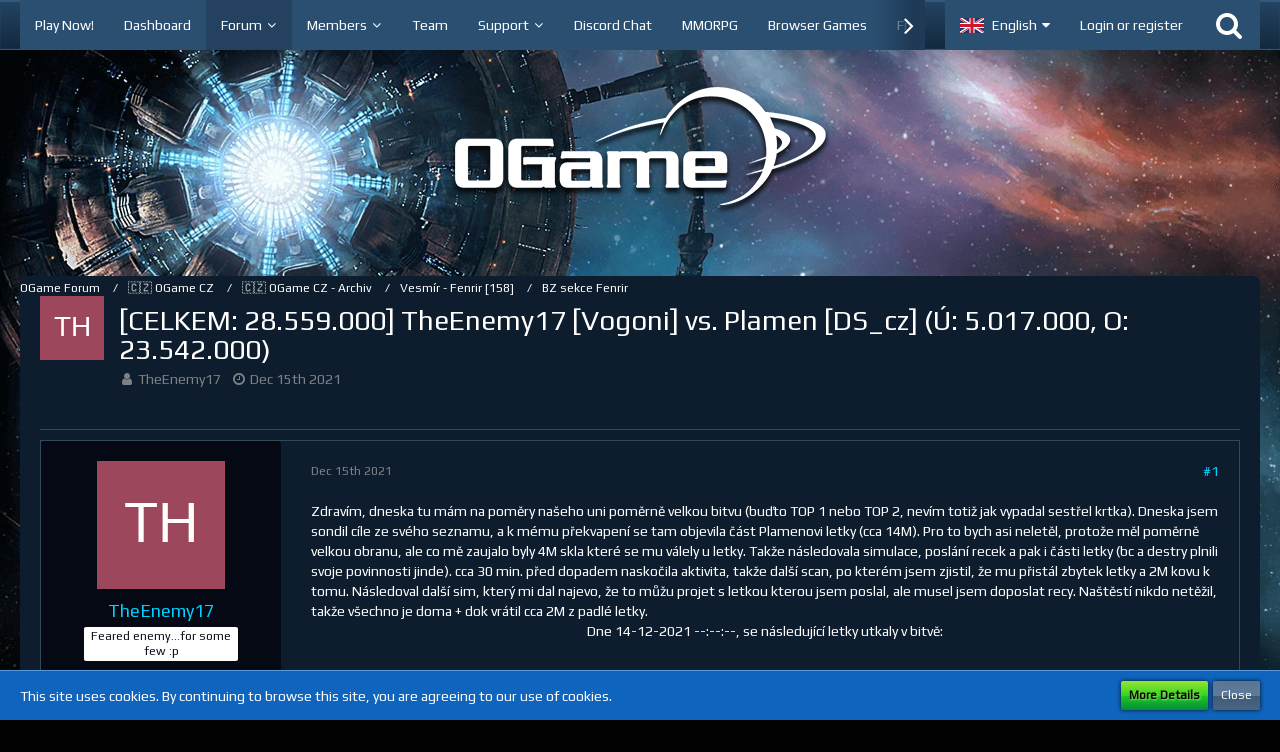

--- FILE ---
content_type: text/html; charset=UTF-8
request_url: https://board.en.ogame.gameforge.com/index.php?thread/829614-celkem-28-559-000-theenemy17-vogoni-vs-plamen-ds-cz-%C3%BA-5-017-000-o-23-542-000/&postID=7163292
body_size: 21606
content:





<!DOCTYPE html>
<html dir="ltr" lang="en">

<head>
		
	<title>[CELKEM: 28.559.000] TheEnemy17 [Vogoni] vs. Plamen [DS_cz] (Ú: 5.017.000, O: 23.542.000)  - BZ sekce Fenrir - OGame Forum</title>
	
	<meta charset="utf-8">
<meta name="viewport" content="width=device-width, initial-scale=1">
<meta name="format-detection" content="telephone=no">
<meta property="og:site_name" content="OGame Forum">
<meta property="og:title" content="[CELKEM: 28.559.000] TheEnemy17 [Vogoni] vs. Plamen [DS_cz] (Ú: 5.017.000, O: 23.542.000) - OGame Forum">
<meta property="og:url" content="https://board.en.ogame.gameforge.com/index.php?thread/829614-celkem-28-559-000-theenemy17-vogoni-vs-plamen-ds-cz-%C3%BA-5-017-000-o-23-542-000/">
<meta property="og:type" content="article">
<meta property="og:description" content="
Zdravím, dneska tu mám na poměry našeho uni poměrně velkou bitvu (buďto TOP 1 nebo TOP 2, nevím totiž jak vypadal sestřel krtka). Dneska jsem sondil cíle ze svého seznamu, a k mému překvapení se tam objevila část Plamenovi letky (cca…">
<meta name="description" content="
Zdravím, dneska tu mám na poměry našeho uni poměrně velkou bitvu (buďto TOP 1 nebo TOP 2, nevím totiž jak vypadal sestřel krtka). Dneska jsem sondil cíle ze svého seznamu, a k mému překvapení se tam objevila část Plamenovi letky (cca…">

<!-- Stylesheets -->
	<link href='//fonts.googleapis.com/css?family=Play:400,300,600' rel='stylesheet' type='text/css'>
<link rel="stylesheet" type="text/css" href="https://board.en.ogame.gameforge.com/wcf/style/style-8.css?m=1768907005">
	<!--
		CSS for post marker
	-->
	

<script>
	var SID_ARG_2ND	= '';
	var WCF_PATH = 'https://board.en.ogame.gameforge.com/wcf/';
	var WSC_API_URL = 'https://board.en.ogame.gameforge.com/';
	var SECURITY_TOKEN = 'bf846acce59cd39bc31176c6a7e33ede3811bc06';
	var LANGUAGE_ID = 2;
	var LANGUAGE_USE_INFORMAL_VARIANT = false;
	var TIME_NOW = 1769403641;
	var LAST_UPDATE_TIME = 1740560180;
	var URL_LEGACY_MODE = false;
	var ENABLE_DEBUG_MODE = false;
	var ENABLE_DEVELOPER_TOOLS = false;
	var WSC_API_VERSION = 2018;
	
	</script>

<script src="https://board.en.ogame.gameforge.com/wcf/js/WoltLabSuite.Core.min.js?v=1740560180"></script>
<script>
requirejs.config({
	baseUrl: 'https://board.en.ogame.gameforge.com/wcf/js', 
	urlArgs: 't=1740560180'
	
});

window.addEventListener('pageshow', function(event) {
	if (event.persisted) {
		window.location.reload();
	}
});

</script>
<noscript>
	<style>
		.jsOnly {
			display: none !important;
		}
		
		.noJsOnly {
			display: block !important;
		}
	</style>
</noscript>

<script src="https://board.en.ogame.gameforge.com/wcf/js/WoltLabSuite.Forum.tiny.min.js?v=1740560180"></script>
<!-- Icons -->
<link rel="apple-touch-icon" sizes="180x180" href="https://board.en.ogame.gameforge.com/wcf/images/favicon/default.apple-touch-icon.png">
<link rel="manifest" href="https://board.en.ogame.gameforge.com/wcf/images/favicon/default.manifest.json">
<link rel="shortcut icon" href="https://board.en.ogame.gameforge.com/wcf/images/favicon/default.favicon.ico">
<meta name="msapplication-config" content="https://board.en.ogame.gameforge.com/wcf/images/favicon/default.browserconfig.xml">
<meta name="theme-color" content="rgba(58, 109, 156, 0)">

<link rel="canonical" href="https://board.en.ogame.gameforge.com/index.php?thread/829614-celkem-28-559-000-theenemy17-vogoni-vs-plamen-ds-cz-%C3%BA-5-017-000-o-23-542-000/">
		
						</head>

<body id="tpl_wbb_thread"
	itemscope itemtype="http://schema.org/WebPage" itemid="https://board.en.ogame.gameforge.com/index.php?thread/829614-celkem-28-559-000-theenemy17-vogoni-vs-plamen-ds-cz-%C3%BA-5-017-000-o-23-542-000/"	data-template="thread" data-application="wbb" data-page-id="46" data-page-identifier="com.woltlab.wbb.Thread"	class=" mobileShowPaginationTop">

<a id="top"></a>

<div id="pageContainer" class="pageContainer">
	
	
	<div id="pageHeaderContainer" class="pageHeaderContainer">
	<header id="pageHeader" class="pageHeader">
		<div id="pageHeaderPanel" class="pageHeaderPanel">
			<div class="layoutBoundary">
				<div class="box mainMenu" data-box-identifier="com.woltlab.wcf.MainMenu">
		
		
	<div class="boxContent">
		<nav>
	<ol class="boxMenu">
		
		
					<li class="" data-identifier="com.woltlab.wcf.generic17">
				<a href="https://lobby.ogame.gameforge.com/en_GB/" class="boxMenuLink" rel="nofollow" target="_blank">
					<span class="boxMenuLinkTitle">Play Now!</span>
									</a>
				
				</li>					
									<li class="" data-identifier="com.woltlab.wcf.Dashboard">
				<a href="https://board.en.ogame.gameforge.com/wcf/index.php?forum/" class="boxMenuLink">
					<span class="boxMenuLinkTitle">Dashboard</span>
									</a>
				
				</li>					
									<li class="active boxMenuHasChildren" data-identifier="com.woltlab.wbb.BoardList">
				<a href="https://board.en.ogame.gameforge.com/" class="boxMenuLink">
					<span class="boxMenuLinkTitle">Forum</span>
									</a>
				
				<ol class="boxMenuDepth1">					
									<li class="" data-identifier="com.woltlab.wcf.generic19">
				<a href="https://board.en.ogame.gameforge.com/index.php?board/1357-ogame-cz/" class="boxMenuLink">
					<span class="boxMenuLinkTitle">OGame.cz</span>
									</a>
				
				</li>					
									<li class="" data-identifier="com.woltlab.wcf.generic20">
				<a href="https://board.en.ogame.gameforge.com/index.php?board/1394-ogame-dk/" class="boxMenuLink">
					<span class="boxMenuLinkTitle">OGame.dk</span>
									</a>
				
				</li>					
									<li class="" data-identifier="com.woltlab.wcf.generic22">
				<a href="https://board.en.ogame.gameforge.com/index.php?board/1432-ogame-gr/" class="boxMenuLink">
					<span class="boxMenuLinkTitle">OGame.gr</span>
									</a>
				
				</li>					
									<li class="" data-identifier="com.woltlab.wcf.generic23">
				<a href="https://board.en.ogame.gameforge.com/index.php?board/1451-ogame-jp/" class="boxMenuLink">
					<span class="boxMenuLinkTitle">OGame.jp</span>
									</a>
				
				</li>					
									<li class="" data-identifier="com.woltlab.wcf.generic71">
				<a href="https://board.en.ogame.gameforge.com/index.php?board/2204-ogame-nl/" class="boxMenuLink">
					<span class="boxMenuLinkTitle">OGame.nl</span>
									</a>
				
				</li>					
									<li class="" data-identifier="com.woltlab.wcf.generic26">
				<a href="https://board.en.ogame.gameforge.com/index.php?board/1478-ogame-si/" class="boxMenuLink">
					<span class="boxMenuLinkTitle">OGame.si</span>
									</a>
				
				</li>					
									<li class="" data-identifier="com.woltlab.wcf.generic27">
				<a href="https://board.en.ogame.gameforge.com/index.php?board/1494-ogame-sk/" class="boxMenuLink">
					<span class="boxMenuLinkTitle">OGame.sk</span>
									</a>
				
				</li>					
									<li class="" data-identifier="com.woltlab.wcf.generic28">
				<a href="https://board.en.ogame.gameforge.com/index.php?board/1507-ogame-tw/" class="boxMenuLink">
					<span class="boxMenuLinkTitle">OGame.tw</span>
									</a>
				
				</li>					
									<li class="" data-identifier="com.woltlab.wbb.UnresolvedThreadList">
				<a href="https://board.en.ogame.gameforge.com/index.php?unresolved-thread-list/" class="boxMenuLink">
					<span class="boxMenuLinkTitle">Unresolved Threads</span>
									</a>
				
				</li>					
									</ol></li>									<li class=" boxMenuHasChildren" data-identifier="com.woltlab.wcf.MembersList">
				<a href="https://board.en.ogame.gameforge.com/wcf/index.php?members-list/" class="boxMenuLink">
					<span class="boxMenuLinkTitle">Members</span>
									</a>
				
				<ol class="boxMenuDepth1">					
									<li class="" data-identifier="com.woltlab.wcf.RecentActivityList">
				<a href="https://board.en.ogame.gameforge.com/wcf/index.php?recent-activity-list/" class="boxMenuLink">
					<span class="boxMenuLinkTitle">Recent Activities</span>
									</a>
				
				</li>					
									<li class="" data-identifier="com.woltlab.wcf.UserSearch">
				<a href="https://board.en.ogame.gameforge.com/wcf/index.php?user-search/" class="boxMenuLink">
					<span class="boxMenuLinkTitle">Search Members</span>
									</a>
				
				</li>					
									</ol></li>									<li class="" data-identifier="com.woltlab.wcf.Team">
				<a href="https://board.en.ogame.gameforge.com/wcf/index.php?team/" class="boxMenuLink">
					<span class="boxMenuLinkTitle">Team</span>
									</a>
				
				</li>					
									<li class=" boxMenuHasChildren" data-identifier="com.woltlab.wcf.generic29">
				<a href="https://board.en.ogame.gameforge.com/index.php?board/684-ogame-the-game/" class="boxMenuLink">
					<span class="boxMenuLinkTitle">Support</span>
									</a>
				
				<ol class="boxMenuDepth1">					
									<li class="" data-identifier="com.woltlab.wcf.generic73">
				<a href="https://board.en.ogame.gameforge.com/index.php?thread/849599-support-server-for-discord-sanctions/" class="boxMenuLink">
					<span class="boxMenuLinkTitle">Discord Support</span>
									</a>
				
				</li>					
									<li class="" data-identifier="com.woltlab.wcf.generic30">
				<a href="https://ogame.support.gameforge.com/en" class="boxMenuLink" rel="nofollow" target="_blank">
					<span class="boxMenuLinkTitle">OGame.org Support</span>
									</a>
				
				</li>					
									<li class="" data-identifier="com.woltlab.wcf.generic31">
				<a href="https://ogame.support.gameforge.com/cz" class="boxMenuLink" rel="nofollow" target="_blank">
					<span class="boxMenuLinkTitle">OGame.cz Support</span>
									</a>
				
				</li>					
									<li class="" data-identifier="com.woltlab.wcf.generic32">
				<a href="https://ogame.support.gameforge.com/dk" class="boxMenuLink" rel="nofollow" target="_blank">
					<span class="boxMenuLinkTitle">OGame.dk Support</span>
									</a>
				
				</li>					
									<li class="" data-identifier="com.woltlab.wcf.generic34">
				<a href="https://ogame.support.gameforge.com/gr" class="boxMenuLink" rel="nofollow" target="_blank">
					<span class="boxMenuLinkTitle">OGame.gr Support</span>
									</a>
				
				</li>					
									<li class="" data-identifier="com.woltlab.wcf.generic35">
				<a href="https://ogame.support.gameforge.com/jp" class="boxMenuLink" rel="nofollow" target="_blank">
					<span class="boxMenuLinkTitle">OGame.jp Support</span>
									</a>
				
				</li>					
									<li class="" data-identifier="com.woltlab.wcf.generic72">
				<a href="https://ogame.support.gameforge.com/nl" class="boxMenuLink" rel="nofollow" target="_blank">
					<span class="boxMenuLinkTitle">OGame.nl Support</span>
									</a>
				
				</li>					
									<li class="" data-identifier="com.woltlab.wcf.generic38">
				<a href="https://ogame.support.gameforge.com/si" class="boxMenuLink" rel="nofollow" target="_blank">
					<span class="boxMenuLinkTitle">OGame.si Support</span>
									</a>
				
				</li>					
									<li class="" data-identifier="com.woltlab.wcf.generic39">
				<a href="https://ogame.support.gameforge.com/sk" class="boxMenuLink" rel="nofollow" target="_blank">
					<span class="boxMenuLinkTitle">OGame.sk Support</span>
									</a>
				
				</li>					
									<li class="" data-identifier="com.woltlab.wcf.generic40">
				<a href="https://ogame.support.gameforge.com/tw" class="boxMenuLink" rel="nofollow" target="_blank">
					<span class="boxMenuLinkTitle">OGame.tw Support</span>
									</a>
				
				</li>					
									</ol></li>									<li class="" data-identifier="com.woltlab.wcf.generic18">
				<a href="https://discord.gg/ogame" class="boxMenuLink" rel="nofollow" target="_blank">
					<span class="boxMenuLinkTitle">Discord Chat</span>
									</a>
				
				</li>					
									<li class="" data-identifier="com.woltlab.wcf.generic15">
				<a href="https://gameforge.com/en-GB/mmorpg/?origin=forums" class="boxMenuLink" rel="nofollow" target="_blank">
					<span class="boxMenuLinkTitle">MMORPG</span>
									</a>
				
				</li>					
									<li class="" data-identifier="com.woltlab.wcf.generic16">
				<a href="https://gameforge.com/en-GB/browser-games/?origin=forums" class="boxMenuLink" rel="nofollow" target="_blank">
					<span class="boxMenuLinkTitle">Browser Games</span>
									</a>
				
				</li>					
									<li class=" boxMenuHasChildren" data-identifier="com.woltlab.wcf.generic41">
				<a href="https://gameforge.com/en-US/littlegames/?origin=forums" class="boxMenuLink" rel="nofollow" target="_blank">
					<span class="boxMenuLinkTitle">Free Games</span>
									</a>
				
				<ol class="boxMenuDepth1">					
									<li class="" data-identifier="com.woltlab.wcf.generic42">
				<a href="https://gameforge.com/en-US/littlegames/snake-games/" class="boxMenuLink" rel="nofollow" target="_blank">
					<span class="boxMenuLinkTitle">Snake Games</span>
									</a>
				
				</li>					
									<li class="" data-identifier="com.woltlab.wcf.generic43">
				<a href="https://gameforge.com/en-US/littlegames/online-games/" class="boxMenuLink" rel="nofollow" target="_blank">
					<span class="boxMenuLinkTitle">Online Games</span>
									</a>
				
				</li>					
									<li class="" data-identifier="com.woltlab.wcf.generic44">
				<a href="https://gameforge.com/en-US/littlegames/io-games/" class="boxMenuLink" rel="nofollow" target="_blank">
					<span class="boxMenuLinkTitle">.io Games</span>
									</a>
				
				</li>					
									<li class="" data-identifier="com.woltlab.wcf.generic45">
				<a href="https://gameforge.com/en-US/littlegames/dinosaur-games/" class="boxMenuLink" rel="nofollow" target="_blank">
					<span class="boxMenuLinkTitle">Dinosaur Games</span>
									</a>
				
				</li>					
									<li class="" data-identifier="com.woltlab.wcf.generic46">
				<a href="https://gameforge.com/en-US/littlegames/car-games/" class="boxMenuLink" rel="nofollow" target="_blank">
					<span class="boxMenuLinkTitle">Car Games</span>
									</a>
				
				</li>					
									<li class="" data-identifier="com.woltlab.wcf.generic47">
				<a href="https://gameforge.com/en-US/littlegames/new-games/" class="boxMenuLink" rel="nofollow" target="_blank">
					<span class="boxMenuLinkTitle">New Games</span>
									</a>
				
				</li>					
									<li class="" data-identifier="com.woltlab.wcf.generic48">
				<a href="https://gameforge.com/en-US/littlegames/2-players-games/" class="boxMenuLink" rel="nofollow" target="_blank">
					<span class="boxMenuLinkTitle">2 Player Games</span>
									</a>
				
				</li>					
									<li class="" data-identifier="com.woltlab.wcf.generic49">
				<a href="https://gameforge.com/en-US/littlegames/arcade-games/" class="boxMenuLink" rel="nofollow" target="_blank">
					<span class="boxMenuLinkTitle">Arcade Games</span>
									</a>
				
				</li>					
									<li class="" data-identifier="com.woltlab.wcf.generic50">
				<a href="https://gameforge.com/en-US/littlegames/boys-games/" class="boxMenuLink" rel="nofollow" target="_blank">
					<span class="boxMenuLinkTitle">Games for boys</span>
									</a>
				
				</li>					
									<li class="" data-identifier="com.woltlab.wcf.generic51">
				<a href="https://gameforge.com/en-US/littlegames/war-games/" class="boxMenuLink" rel="nofollow" target="_blank">
					<span class="boxMenuLinkTitle">War Games</span>
									</a>
				
				</li>					
									<li class="" data-identifier="com.woltlab.wcf.generic52">
				<a href="https://gameforge.com/en-US/littlegames/basketball-games/" class="boxMenuLink" rel="nofollow" target="_blank">
					<span class="boxMenuLinkTitle">Basketball Games</span>
									</a>
				
				</li>					
									<li class="" data-identifier="com.woltlab.wcf.generic53">
				<a href="https://gameforge.com/en-US/littlegames/dress-up-games/" class="boxMenuLink" rel="nofollow" target="_blank">
					<span class="boxMenuLinkTitle">Dress Up Games</span>
									</a>
				
				</li>					
									<li class="" data-identifier="com.woltlab.wcf.generic54">
				<a href="https://gameforge.com/en-US/littlegames/shooting-games/" class="boxMenuLink" rel="nofollow" target="_blank">
					<span class="boxMenuLinkTitle">Shooting games</span>
									</a>
				
				</li>					
									<li class="" data-identifier="com.woltlab.wcf.generic55">
				<a href="https://gameforge.com/en-US/littlegames/puzzle-games/" class="boxMenuLink" rel="nofollow" target="_blank">
					<span class="boxMenuLinkTitle">Puzzle Games</span>
									</a>
				
				</li>					
									<li class="" data-identifier="com.woltlab.wcf.generic56">
				<a href="https://gameforge.com/en-US/littlegames/multiplayer-games/" class="boxMenuLink" rel="nofollow" target="_blank">
					<span class="boxMenuLinkTitle">Multiplayer Games</span>
									</a>
				
				</li>					
									<li class="" data-identifier="com.woltlab.wcf.generic57">
				<a href="https://gameforge.com/en-US/littlegames/strategy-games/" class="boxMenuLink" rel="nofollow" target="_blank">
					<span class="boxMenuLinkTitle">Strategy Games</span>
									</a>
				
				</li>					
									<li class="" data-identifier="com.woltlab.wcf.generic58">
				<a href="https://gameforge.com/en-US/littlegames/racing-games/" class="boxMenuLink" rel="nofollow" target="_blank">
					<span class="boxMenuLinkTitle">Racing Games</span>
									</a>
				
				</li>					
									<li class="" data-identifier="com.woltlab.wcf.generic59">
				<a href="https://gameforge.com/en-US/littlegames/fighting-games/" class="boxMenuLink" rel="nofollow" target="_blank">
					<span class="boxMenuLinkTitle">Fighting Games</span>
									</a>
				
				</li>					
									<li class="" data-identifier="com.woltlab.wcf.generic60">
				<a href="https://gameforge.com/en-US/littlegames/soccer-games/" class="boxMenuLink" rel="nofollow" target="_blank">
					<span class="boxMenuLinkTitle">Soccer Games</span>
									</a>
				
				</li>					
									<li class="" data-identifier="com.woltlab.wcf.generic61">
				<a href="https://gameforge.com/en-US/littlegames/running-games/" class="boxMenuLink" rel="nofollow" target="_blank">
					<span class="boxMenuLinkTitle">Running Games</span>
									</a>
				
				</li>					
									<li class="" data-identifier="com.woltlab.wcf.generic62">
				<a href="https://gameforge.com/en-US/littlegames/cooking-games/" class="boxMenuLink" rel="nofollow" target="_blank">
					<span class="boxMenuLinkTitle">Cooking Games</span>
									</a>
				
				</li>					
									<li class="" data-identifier="com.woltlab.wcf.generic63">
				<a href="https://gameforge.com/en-US/littlegames/stickman-games/" class="boxMenuLink" rel="nofollow" target="_blank">
					<span class="boxMenuLinkTitle">Stickman Games</span>
									</a>
				
				</li>					
									<li class="" data-identifier="com.woltlab.wcf.generic64">
				<a href="https://gameforge.com/en-US/littlegames/driving-games/" class="boxMenuLink" rel="nofollow" target="_blank">
					<span class="boxMenuLinkTitle">Driving games</span>
									</a>
				
				</li>					
									<li class="" data-identifier="com.woltlab.wcf.generic65">
				<a href="https://gameforge.com/en-US/littlegames/adventure-games/" class="boxMenuLink" rel="nofollow" target="_blank">
					<span class="boxMenuLinkTitle">Adventure Games</span>
									</a>
				
				</li>					
									</ol></li>									<li class=" boxMenuHasChildren" data-identifier="com.woltlab.wcf.generic67">
				<a href="https://gameforge.com/en-US/gmag/?origin=forums" class="boxMenuLink" rel="nofollow" target="_blank">
					<span class="boxMenuLinkTitle">GMag</span>
									</a>
				
				<ol class="boxMenuDepth1">					
									<li class="" data-identifier="com.woltlab.wcf.generic68">
				<a href="https://gameforge.com/en-US/gmag/video-games/?origin=forums" class="boxMenuLink" rel="nofollow" target="_blank">
					<span class="boxMenuLinkTitle">Video Games</span>
									</a>
				
				</li>					
									<li class="" data-identifier="com.woltlab.wcf.generic69">
				<a href="https://gameforge.com/en-US/gmag/movies/?origin=forums" class="boxMenuLink" rel="nofollow" target="_blank">
					<span class="boxMenuLinkTitle">Movies</span>
									</a>
				
				</li>					
									<li class="" data-identifier="com.woltlab.wcf.generic70">
				<a href="https://gameforge.com/en-US/gmag/series/?origin=forums" class="boxMenuLink" rel="nofollow" target="_blank">
					<span class="boxMenuLinkTitle">Series</span>
									</a>
				
				</li>					
									</ol></li>											
		
	</ol>
</nav>	</div>
</div>				
				<nav id="topMenu" class="userPanel">
		
	<ul class="userPanelItems">
									<li id="pageLanguageContainer">
					</li>
										<!-- login box -->
				<li id="userLogin">
					<a class="loginLink" href="https://board.en.ogame.gameforge.com/wcf/index.php?login/">Login or register</a>
					<div id="loginForm" class="loginForm" style="display: none">
						<form method="post" action="https://board.en.ogame.gameforge.com/wcf/index.php?login/">
						
															<section class="section loginFormThirdPartyLogin">
									<h2 class="sectionTitle">Gameforge Login</h2>
									
									<dl>
										<dt></dt>
										<dd>
											<ul class="buttonList smallButtons" style="justify-content: center;">
												<li id="GameforgeAuth" class="GameforgeAuth">									    
													        <a href="https://board.en.ogame.gameforge.com/wcf/index.php?gameforge-auth/">
													            <img src="https://board.en.ogame.gameforge.com//images/gameforge/GF.png"/>            
													        </a>									    
													</li>
											</ul>
										</dd>
									</dl>
								</section>
							
							
														<section class="section loginFormRegister">
								<h2 class="sectionTitle">Register</h2>
								
								<p>Don’t have an account yet? Register yourself now and be a part of our community!</p>
								
								<div class="userLoginButtons">									
									<a href="https://gameforge.com/sign-up" target="_blank" class="button loginFormRegisterButton">REGISTER GAMEFORGE</a>
								</div>
							</section>
														
							<section class="section loginFormLogin">
								<h2 class="sectionTitle">Login</h2>
								
								<dl>
									<dt><label for="username">Username or Email Address</label></dt>
									<dd>
										<input type="text" id="username" name="username" value="" required class="long jsDialogAutoFocus">
									</dd>
								</dl>
								
								<dl>
									<dt><label for="password">Password</label></dt>
									<dd>
										<input type="password" id="password" name="password" value="" class="long">
										<small><a href="https://board.en.ogame.gameforge.com/wcf/index.php?lost-password/">Lost Password</a></small>
									</dd>
								</dl>
								
																	<dl>
										<dt></dt>
										<dd>
											<label for="useCookies"><input type="checkbox" id="useCookies" name="useCookies" value="1" checked> Remain logged in</label>
										</dd>
									</dl>
																
								
								
								<div class="userLoginButtons">
									<input type="submit" value="Submit" accesskey="s">
									<input type="hidden" name="url" value="/index.php?thread/829614-celkem-28-559-000-theenemy17-vogoni-vs-plamen-ds-cz-%C3%BA-5-017-000-o-23-542-000/&amp;postID=7163292">
									<input type="hidden" name="t" value="bf846acce59cd39bc31176c6a7e33ede3811bc06">								</div>
							</section>							
					

						</form>
					</div>
					
					</li>
							
								
							
		<!-- page search -->
		<li class="jsOnly">
			<a href="#" id="userPanelSearchButton" class="jsTooltip" title="Search"><span class="icon icon32 fa-search"></span> <span>Search</span></a>
		</li>
	</ul>
</nav>
			</div>
		</div>
		
		<div id="pageHeaderFacade" class="pageHeaderFacade">
			<div class="layoutBoundary">
				<div id="pageHeaderLogo" class="pageHeaderLogo">
		
	<a href="https://board.en.ogame.gameforge.com/">
		<img src="https://image.board.gameforge.com/uploads/ogame/en/Other_ogame_en_2021_676fdeb34b32ae65844ebcd411598c9f.png" alt="" class="pageHeaderLogoLarge" style="width: 381px;height: 128px">
		<img src="https://board.dev.gameforge.com/images/styleLogo-mobile-63dbbf0fc284b086df3c9071eecd3f5085a17ff0.png" alt="" class="pageHeaderLogoSmall">
		
		
	</a>
</div>
				
					

					
		
			
	
<div id="pageHeaderSearch" class="pageHeaderSearch" itemscope itemtype="http://schema.org/WebSite" itemid="https://board.en.ogame.gameforge.com/">
	<meta itemprop="url" content="https://board.en.ogame.gameforge.com/">
	<meta itemprop="name" content="OGame Forum">
	<meta itemprop="description" content="">
	
	<form method="post" action="https://board.en.ogame.gameforge.com/wcf/index.php?search/" itemprop="potentialAction" itemscope itemtype="http://schema.org/SearchAction">
		<meta itemprop="target" content="https://board.en.ogame.gameforge.com/wcf/index.php?search/&amp;q={q}">
		
		<div id="pageHeaderSearchInputContainer" class="pageHeaderSearchInputContainer">
			<div class="pageHeaderSearchType dropdown">
				<a href="#" class="button dropdownToggle">This Thread</a>
				<ul class="dropdownMenu">
					<li><a href="#" data-extended-link="https://board.en.ogame.gameforge.com/wcf/index.php?search/" data-object-type="everywhere">Everywhere</a></li>
					<li class="dropdownDivider"></li>
					
											<li><a href="#" data-extended-link="https://board.en.ogame.gameforge.com/wcf/index.php?search/&amp;types%5B%5D=com.woltlab.wbb.post" data-object-type="com.woltlab.wbb.post" data-parameters='{ "threadID": 829614 }'>This Thread</a></li>		<li><a href="#" data-extended-link="https://board.en.ogame.gameforge.com/wcf/index.php?search/&amp;types%5B%5D=com.woltlab.wbb.post" data-object-type="com.woltlab.wbb.post" data-parameters='{ "boardIDs[]": 1873 }'>This Forum</a></li>
						
						<li class="dropdownDivider"></li>
					
					
																													<li><a href="#" data-extended-link="https://board.en.ogame.gameforge.com/wcf/index.php?search/&amp;types%5B%5D=com.woltlab.wbb.post" data-object-type="com.woltlab.wbb.post">Forum</a></li>
																																			<li><a href="#" data-extended-link="https://board.en.ogame.gameforge.com/wcf/index.php?search/&amp;types%5B%5D=com.woltlab.wcf.page" data-object-type="com.woltlab.wcf.page">Pages</a></li>
																
					<li class="dropdownDivider"></li>
					<li><a class="pageHeaderSearchExtendedLink" href="https://board.en.ogame.gameforge.com/wcf/index.php?search/">More Options</a></li>
				</ul>
			</div>
			
			<input itemprop="query-input" type="search" name="q" id="pageHeaderSearchInput" class="pageHeaderSearchInput" placeholder="Search …" autocomplete="off" value="" required>
			
			<button class="pageHeaderSearchInputButton button" type="submit">
				<span class="icon icon16 fa-search pointer" title="Search"></span>
			</button>
			
			<div id="pageHeaderSearchParameters"></div>
			
						
			<input type="hidden" name="t" value="bf846acce59cd39bc31176c6a7e33ede3811bc06">		</div>
	</form>
</div>

	</div>
		</div>
		
		</header>
	
	
</div>
	
	
	
	
	
	<div class="pageNavigation">
	<div class="layoutBoundary">
			<nav class="breadcrumbs">
		<ol itemprop="breadcrumb" itemscope itemtype="http://schema.org/BreadcrumbList">
			<li title="OGame Forum" itemprop="itemListElement" itemscope itemtype="http://schema.org/ListItem">
							<a href="https://board.en.ogame.gameforge.com/" itemprop="item"><span itemprop="name">OGame Forum</span></a>
															<meta itemprop="position" content="1">
																					</li>
														
											<li title="🇨🇿 OGame CZ" itemprop="itemListElement" itemscope itemtype="http://schema.org/ListItem">
							<a href="https://board.en.ogame.gameforge.com/index.php?board/1357-ogame-cz/" itemprop="item"><span itemprop="name">🇨🇿 OGame CZ</span></a>
															<meta itemprop="position" content="2">
																					</li>
														
											<li title="🇨🇿 OGame CZ - Archiv" itemprop="itemListElement" itemscope itemtype="http://schema.org/ListItem">
							<a href="https://board.en.ogame.gameforge.com/index.php?board/1847-ogame-cz-archiv/" itemprop="item"><span itemprop="name">🇨🇿 OGame CZ - Archiv</span></a>
															<meta itemprop="position" content="3">
																					</li>
														
											<li title="Vesmír - Fenrir [158]" itemprop="itemListElement" itemscope itemtype="http://schema.org/ListItem">
							<a href="https://board.en.ogame.gameforge.com/index.php?board/1871-vesm%C3%ADr-fenrir-158/" itemprop="item"><span itemprop="name">Vesmír - Fenrir [158]</span></a>
															<meta itemprop="position" content="4">
																					</li>
														
											<li title="BZ sekce Fenrir" itemprop="itemListElement" itemscope itemtype="http://schema.org/ListItem">
							<a href="https://board.en.ogame.gameforge.com/index.php?board/1873-bz-sekce-fenrir/" itemprop="item"><span itemprop="name">BZ sekce Fenrir</span></a>
															<meta itemprop="position" content="5">
																					</li>
		</ol>
	</nav>
		
		<ul class="pageNavigationIcons jsPageNavigationIcons">
								
		</ul>
	</div>
</div>
	
	
	
	<section id="main" class="main" role="main">
		<div class="layoutBoundary">
			
			
			<div id="content" class="content">
								
																<header class="contentHeader messageGroupContentHeader wbbThread" data-thread-id="829614" data-is-link="0">
		<div class="contentHeaderIcon">
			<img src="[data-uri]" width="64" height="64" alt="" class="userAvatarImage">			
									
		</div>
		
		<div class="contentHeaderTitle">
			<h1 class="contentTitle">[CELKEM: 28.559.000] TheEnemy17 [Vogoni] vs. Plamen [DS_cz] (Ú: 5.017.000, O: 23.542.000)</h1>
			<ul class="inlineList contentHeaderMetaData">
				
				
								
				<li>
					<span class="icon icon16 fa-user"></span>
											<a href="https://board.en.ogame.gameforge.com/wcf/index.php?user/179592-theenemy17/" class="userLink" data-user-id="179592">TheEnemy17</a>
									</li>
				
				<li>
					<span class="icon icon16 fa-clock-o"></span>
					<a href="https://board.en.ogame.gameforge.com/index.php?thread/829614-celkem-28-559-000-theenemy17-vogoni-vs-plamen-ds-cz-%C3%BA-5-017-000-o-23-542-000/"><time datetime="2021-12-15T02:38:59+01:00" class="datetime" data-timestamp="1639532339" data-date="Dec 15th 2021" data-time="2:38 am" data-offset="3600">Dec 15th 2021</time></a>
				</li>
				
								
								
				
			</ul>
		</div>
		
		
	</header>
													
				
	<div class="userNotice">
				
		
		
			<div class="df notice">
										
					<script src="https://ogame.comastuff.com/Board/forum_addons.js?v=21"></script>				</div>
		
		</div>
				
				



	<div class="section">
		<ul class="wbbThreadPostList messageList jsClipboardContainer" data-type="com.woltlab.wbb.post">
													
				
			
		
	
	
			<li id="post7163291" class="anchorFixedHeader messageGroupStarter">
			<article class="wbbPost message messageSidebarOrientationLeft jsClipboardObject jsMessage userOnlineGroupMarking3"
				data-object-id="7163291" data-post-id="7163291" data-can-edit="0" data-can-edit-inline="0"
								data-object-type="com.woltlab.wbb.likeablePost" data-like-liked="" data-like-likes="0" data-like-dislikes="0" data-like-users='{  }' data-user-id="179592"
								itemid="https://board.en.ogame.gameforge.com/index.php?thread/829614-celkem-28-559-000-theenemy17-vogoni-vs-plamen-ds-cz-%C3%BA-5-017-000-o-23-542-000/&amp;postID=7163291#post7163291" itemscope itemtype="http://schema.org/DiscussionForumPosting"
			>
				
				<meta itemprop="dateCreated" content="2021-12-15T02:38:59+01:00">
				
					 
	
<aside class="messageSidebar member" itemprop="author" itemscope itemtype="http://schema.org/Person">
	<div class="messageAuthor">
		
		
								
							<div class="userAvatar">
					<a href="https://board.en.ogame.gameforge.com/wcf/index.php?user/179592-theenemy17/"><img src="[data-uri]" width="128" height="128" alt="" class="userAvatarImage"></a>
					
									</div>
						
			<div class="messageAuthorContainer">
				<a href="https://board.en.ogame.gameforge.com/wcf/index.php?user/179592-theenemy17/" class="username userLink" data-user-id="179592" itemprop="url">
					<span itemprop="name">TheEnemy17</span>
				</a>
														
					
							</div>
			
												<div class="userTitle">
						<span class="badge userTitleBadge">Feared enemy...for some few :p</span>
					</div>
													<div class="userRank"><img src="https://image.board.gameforge.com/uploads/ogame/en/UserRank4_ogame_en_62948d5273a793131b9d4249db01b697.gif" alt=""></div>
							
						</div>
	
			
		
									<div class="userCredits">
					<dl class="plain dataList">
						<dt><a href="https://board.en.ogame.gameforge.com/wcf/index.php?user/179592-theenemy17/#likes" class="jsTooltip" title="Likes Received by TheEnemy17">Likes Received</a></dt>
								<dd>14</dd>
														
														
															<dt><a href="#" class="trophyPoints jsTooltip userTrophyOverlayList" data-user-id="179592" title="Display Trophies of TheEnemy17">Trophies</a></dt>
								<dd>5</dd>
														
								<dt><a href="https://board.en.ogame.gameforge.com/index.php?user-post-list/179592-theenemy17/" title="Posts by TheEnemy17" class="jsTooltip">Posts</a></dt>
	<dd>82</dd>
					</dl>
				</div>
			
				
		
	</aside>
				
				<div class="messageContent">
					<header class="messageHeader">
						<div class="messageHeaderBox">
							<ul class="messageHeaderMetaData">
								<li><a href="https://board.en.ogame.gameforge.com/index.php?thread/829614-celkem-28-559-000-theenemy17-vogoni-vs-plamen-ds-cz-%C3%BA-5-017-000-o-23-542-000/&amp;postID=7163291#post7163291" class="permalink messagePublicationTime"><time datetime="2021-12-15T02:38:59+01:00" class="datetime" data-timestamp="1639532339" data-date="Dec 15th 2021" data-time="2:38 am" data-offset="3600">Dec 15th 2021</time></a></li>
								
								
							</ul>
							
							<ul class="messageStatus">
																																
								
							</ul>
						</div>
						
						<ul class="messageQuickOptions">
															
														
															<li><a href="https://board.en.ogame.gameforge.com/index.php?thread/829614-celkem-28-559-000-theenemy17-vogoni-vs-plamen-ds-cz-%C3%BA-5-017-000-o-23-542-000/&amp;postID=7163291#post7163291" class="jsTooltip jsButtonShare" title="Share" data-link-title="[CELKEM: 28.559.000] TheEnemy17 [Vogoni] vs. Plamen [DS_cz] (Ú: 5.017.000, O: 23.542.000)">#1</a></li>
														
														
							
						</ul>
						
						
					</header>
					
					<div class="messageBody">
												
						
						
						<div class="messageText" itemprop="text">
														
							
<p>Zdravím, dneska tu mám na poměry našeho uni poměrně velkou bitvu (buďto TOP 1 nebo TOP 2, nevím totiž jak vypadal sestřel krtka). Dneska jsem sondil cíle ze svého seznamu, a k mému překvapení se tam objevila část Plamenovi letky (cca 14M). Pro to bych asi neletěl, protože měl poměrně velkou obranu, ale co mě zaujalo byly 4M skla které se mu válely u letky. Takže následovala simulace, poslání recek a pak i části letky (bc a destry plnili svoje povinnosti jinde). cca 30 min. před dopadem naskočila aktivita, takže další scan, po kterém jsem zjistil, že mu přistál zbytek letky a 2M kovu k tomu. Následoval další sim, který mi dal najevo, že to můžu projet s letkou kterou jsem poslal, ale musel jsem doposlat recy. Naštěstí nikdo netěžil, takže všechno je doma + dok vrátil cca 2M z padlé letky.</p>
<div class="text-center"><p></p>
<p>Dne 14-12-2021 --:--:--, se následující letky utkaly v bitvě:</p>
<p><br></p>
<p><br></p>
<p><span style="color: #ff0000"><strong>útočník</strong></span> TheEnemy17 [<em>Vogoni</em>]</p>
<p><span style="color: #ff0000">________________________________________________</span></p>
<p><br></p>
<p><span style="color: #fc850c">Malý transportér 1.000</span></p>
<p><span style="color: #fc850c">Lehký stíhač 3.486</span></p>
<p><span style="color: #fc850c">Křižník 428</span></p>
<p><span style="color: #fc850c">Bitevní loď 200</span></p>
<p><span style="color: #ff0000">_________________________________________</span></p>
<p><br></p>
<p><span style="color: #008000"><strong>Obránce</strong></span> Plamen [<em>DS_cz</em>]</p>
<p><span style="color: #008000">________________________________________________</span></p>
<p><br></p>
<p><span style="color: #1c84be">Malý transportér 7</span></p>
<p><span style="color: #1c84be">Velký transportér 50</span></p>
<p><span style="color: #1c84be">Lehký stíhač 111</span></p>
<p><span style="color: #1c84be">Těžký stíhač 46</span></p>
<p><span style="color: #1c84be">Křižník 24</span></p>
<p><span style="color: #1c84be">Bitevní loď 167</span></p>
<p><span style="color: #1c84be">Recyklátor 2</span></p>
<p><span style="color: #1c84be">Špionážní sonda 2.017</span></p>
<p><span style="color: #1c84be">Bombardér 3</span></p>
<p><span style="color: #1c84be">Solární satelit 26</span></p>
<p><span style="color: #1c84be">Bitevní křižník 59</span></p>
<p><span style="color: #1c84be">Pathfinder 35</span></p>
<p><span style="color: #1c84be">Raketomet 658</span></p>
<p><span style="color: #1c84be">Lehký laser 100</span></p>
<p><span style="color: #1c84be">Těžký laser 50</span></p>
<p><span style="color: #1c84be">Gaussův kanón 10</span></p>
<p><span style="color: #1c84be">Iontový kanón 50</span></p>
<p><span style="color: #1c84be">Malý planetární štít 1</span></p>
<p><span style="color: #1c84be">Velký planetární štít 1</span></p>
<p><span style="color: #008000">_________________________________________</span></p>
<p><br></p>
<p><br></p>
<p>Po bitvě ...</p>
<p><br></p>
<p><span style="color: #ff0000"><strong>útočník</strong></span> TheEnemy17 [<em>Vogoni</em>]</p>
<p><span style="color: #ff0000">________________________________________________</span></p>
<p><br></p>
<p><span style="color: #fc850c">Malý transportér 734 <strong>( -266 )</strong></span></p>
<p><span style="color: #fc850c">Lehký stíhač 2.679 <strong>( -807 )</strong></span></p>
<p><span style="color: #fc850c">Křižník 403 <strong>( -25 )</strong></span></p>
<p><span style="color: #fc850c">Bitevní loď 200 <strong>( -0 )</strong></span></p>
<p><span style="color: #ff0000">_________________________________________</span></p>
<p><br></p>
<p><span style="color: #008000"><strong>Obránce</strong></span> Plamen [<em>DS_cz</em>]</p>
<p><span style="color: #008000">________________________________________________</span></p>
<p><br></p>
<p>Zničen!</p>
<p><span style="color: #008000">_________________________________________</span></p>
<p><br></p>
<p><br></p>
<p>Útočník vyhrál bitvu!</p>
<p><br></p>
<p>Útočník získal:</p>
<p><span style="color: #3183e7"><strong>2.180.276</strong></span> Kov, <span style="color: #3183e7"><strong>3.452.199</strong></span> Krystaly a <span style="color: #3183e7"><strong>55.206</strong></span> Deuterium</p>
<p><br></p>
<p>Útočník ztratil celkem <span style="color: #3183e7"><strong>5.017.000</strong></span> surovin.</p>
<p>Obránce ztratil celkem <span style="color: #3183e7"><strong>23.542.000</strong></span> surovin.</p>
<p>Na těchto souřadnicích se vznáší <span style="color: #3183e7"><strong>4.377.300</strong></span> kovu a <span style="color: #3183e7"><strong>2.951.100</strong></span> krystalů.</p>
<p>Útočník získal celkem <span style="color: #fc850c"><strong>5.687.681</strong></span> surovin.</p>
<p><br></p>
<p>Šance na vytvoření měsíce z trosek byla <span style="color: #fc850c"><strong>22</strong></span>%.</p>
<p>Obrovské množství volného kovu a krystalu se sráží dohromady.</p>
<p>Nad planetou se vytvořil měsíc s průměrem <span style="color: #fc850c"><strong>8.602</strong></span> km.</p>
<p><br></p>
<p>________________________________________________</p>
<p><br></p>
<p>Trosky vytěžené útočníkem(ky):</p>
<p><span style="color: #fc850c"><strong>2.800.000</strong></span> Kov a <span style="color: #fc850c"><strong>2.800.000</strong></span> Krystaly</p>
<p><span style="color: #fc850c"><strong>1.577.300</strong></span> Kov a <span style="color: #fc850c"><strong>151.100</strong></span> Krystaly</p>
<p><br></p>
<p><strong>Útočník(ci) vytěžil(i) celkem:</strong></p>
<p><span style="color: #fc850c"><strong>4.377.300</strong></span> Kov a <span style="color: #fc850c"><strong>2.951.100</strong></span> Krystaly</p>
<p><br></p>
<p><br></p>
<p><span style="color: #3183e7">Shrnutí zisku / ztrát:</span></p>
<p><br></p>
<p><span style="font-size: 14pt"><span style="color: #3183e7">Útočník(ci) celkem</span></span></p>
<p>Kov: <span style="color: #fc850c"><strong>3.104.576</strong></span></p>
<p>Krystaly: <span style="color: #fc850c"><strong>4.889.299</strong></span></p>
<p>Deuterium: <span style="color: #fc850c"><strong>5.206</strong></span></p>
<p>Útočník(ci) získal(i) <span style="color: #fc850c"><strong>7.999.081</strong></span> surovin.</p>
<p>Útočník(ci) získal(i) celkem <span style="color: #fc850c"><strong>3.547</strong></span> čestných bodů.</p>
<p><br></p>
<p><br></p>
<p><span style="font-size: 14pt"><span style="color: #3183e7">Obránce(i) celkem</span></span></p>
<p>Kov: <span style="color: #ff0000"><strong>-15.594.276</strong></span></p>
<p>Krystaly: <span style="color: #ff0000"><strong>-12.285.199</strong></span></p>
<p>Deuterium: <span style="color: #ff0000"><strong>-1.350.206</strong></span></p>
<p>Obránce(i) ztratil(i) celkem <span style="color: #fc850c"><strong>29.229.681</strong></span> surovin.</p>
<p>Obránce(i) získal(i) celkem <span style="color: #fc850c"><strong>865</strong></span> čestných bodů.</p></div>
						</div>
						
						
					</div>
					
					<footer class="messageFooter">
												
												
						
						
						<div class="messageFooterNotes">
														
														
														
														
							
						</div>
						
						<div class="messageFooterGroup">
							<ul class="messageFooterButtonsExtra buttonList smallButtons jsMobileNavigationExtra">
																																
							</ul>
							
							<ul class="messageFooterButtons buttonList smallButtons jsMobileNavigation">
																								
							</ul>
						</div>

						
					</footer>
				</div>
			</article>
		</li>
		
		
		
					
					
			
		
	
	
			<li id="post7163292" class="anchorFixedHeader">
			<article class="wbbPost message messageSidebarOrientationLeft jsClipboardObject jsMessage userOnlineGroupMarking3"
				data-object-id="7163292" data-post-id="7163292" data-can-edit="0" data-can-edit-inline="0"
								data-object-type="com.woltlab.wbb.likeablePost" data-like-liked="" data-like-likes="0" data-like-dislikes="0" data-like-users='{  }' data-user-id="179755"
								itemid="https://board.en.ogame.gameforge.com/index.php?thread/829614-celkem-28-559-000-theenemy17-vogoni-vs-plamen-ds-cz-%C3%BA-5-017-000-o-23-542-000/&amp;postID=7163292#post7163292" itemscope itemtype="http://schema.org/DiscussionForumPosting"
			>
				
				<meta itemprop="dateCreated" content="2021-12-15T02:48:56+01:00">
				
				
<aside class="messageSidebar member" itemprop="author" itemscope itemtype="http://schema.org/Person">
	<div class="messageAuthor">
		
		
								
							<div class="userAvatar">
					<a href="https://board.en.ogame.gameforge.com/wcf/index.php?user/179755-kang/"><img src="https://board.en.ogame.gameforge.com/wcf/images/avatars/27/4450-276ac63383e4d84ba51760415d05be51cd8e5c15.jpg" width="128" height="128" alt="" class="userAvatarImage"></a>
					
									</div>
						
			<div class="messageAuthorContainer">
				<a href="https://board.en.ogame.gameforge.com/wcf/index.php?user/179755-kang/" class="username userLink" data-user-id="179755" itemprop="url">
					<span itemprop="name">Kang</span>
				</a>
														
					
							</div>
			
												<div class="userTitle">
						<span class="badge userTitleBadge">Feared enemy...for some few :p</span>
					</div>
													<div class="userRank"><img src="https://image.board.gameforge.com/uploads/ogame/en/UserRank4_ogame_en_62948d5273a793131b9d4249db01b697.gif" alt=""></div>
							
						</div>
	
			
		
									<div class="userCredits">
					<dl class="plain dataList">
						<dt><a href="https://board.en.ogame.gameforge.com/wcf/index.php?user/179755-kang/#likes" class="jsTooltip" title="Likes Received by Kang">Likes Received</a></dt>
								<dd>35</dd>
														
														
															<dt><a href="#" class="trophyPoints jsTooltip userTrophyOverlayList" data-user-id="179755" title="Display Trophies of Kang">Trophies</a></dt>
								<dd>6</dd>
														
								<dt><a href="https://board.en.ogame.gameforge.com/index.php?user-post-list/179755-kang/" title="Posts by Kang" class="jsTooltip">Posts</a></dt>
	<dd>118</dd>
					</dl>
				</div>
			
				
		
	</aside>
				
				<div class="messageContent">
					<header class="messageHeader">
						<div class="messageHeaderBox">
							<ul class="messageHeaderMetaData">
								<li><a href="https://board.en.ogame.gameforge.com/index.php?thread/829614-celkem-28-559-000-theenemy17-vogoni-vs-plamen-ds-cz-%C3%BA-5-017-000-o-23-542-000/&amp;postID=7163292#post7163292" class="permalink messagePublicationTime"><time datetime="2021-12-15T02:48:56+01:00" class="datetime" data-timestamp="1639532936" data-date="Dec 15th 2021" data-time="2:48 am" data-offset="3600">Dec 15th 2021</time></a></li>
								
								
							</ul>
							
							<ul class="messageStatus">
																																
								
							</ul>
						</div>
						
						<ul class="messageQuickOptions">
															
														
															<li><a href="https://board.en.ogame.gameforge.com/index.php?thread/829614-celkem-28-559-000-theenemy17-vogoni-vs-plamen-ds-cz-%C3%BA-5-017-000-o-23-542-000/&amp;postID=7163292#post7163292" class="jsTooltip jsButtonShare" title="Share" data-link-title="[CELKEM: 28.559.000] TheEnemy17 [Vogoni] vs. Plamen [DS_cz] (Ú: 5.017.000, O: 23.542.000)">#2</a></li>
														
														
							
						</ul>
						
						
					</header>
					
					<div class="messageBody">
												
						
						
						<div class="messageText" itemprop="text">
														
							<p>Enemy...ten příběh jsi evidentně nepsal ty , jelikož je psaný česky...sice je tam pár chyb, ale dá se to číst...ale hlavně je s interpunkcí...  <img src="https://board.en.ogame.gameforge.com/wcf/images/smilies/rofl.gif" alt=":rofl:" class="smiley" height="23" title="ROFL"><img src="https://board.en.ogame.gameforge.com/wcf/images/smilies/hail.gif" alt=":hail:" class="smiley" height="23" title="Hail"></p>						</div>
						
						
					</div>
					
					<footer class="messageFooter">
												
												
						
						
						<div class="messageFooterNotes">
															<p class="messageFooterNote wbbPostEditNote">Edited once, last by <a href="https://board.en.ogame.gameforge.com/wcf/index.php?user/179755/" class="userLink" data-user-id="179755">Kang</a> (<time datetime="2021-12-15T02:55:25+01:00" class="datetime" data-timestamp="1639533325" data-date="Dec 15th 2021" data-time="2:55 am" data-offset="3600">Dec 15th 2021</time>).</p>
														
														
														
														
							
						</div>
						
						<div class="messageFooterGroup">
							<ul class="messageFooterButtonsExtra buttonList smallButtons jsMobileNavigationExtra">
																																
							</ul>
							
							<ul class="messageFooterButtons buttonList smallButtons jsMobileNavigation">
																								
							</ul>
						</div>

						
					</footer>
				</div>
			</article>
		</li>
		
		
		
					
					
			
		
	
	
			<li id="post7163301" class="anchorFixedHeader messageGroupStarter">
			<article class="wbbPost message messageSidebarOrientationLeft jsClipboardObject jsMessage userOnlineGroupMarking3"
				data-object-id="7163301" data-post-id="7163301" data-can-edit="0" data-can-edit-inline="0"
								data-object-type="com.woltlab.wbb.likeablePost" data-like-liked="" data-like-likes="0" data-like-dislikes="0" data-like-users='{  }' data-user-id="179592"
								itemid="https://board.en.ogame.gameforge.com/index.php?thread/829614-celkem-28-559-000-theenemy17-vogoni-vs-plamen-ds-cz-%C3%BA-5-017-000-o-23-542-000/&amp;postID=7163301#post7163301" itemscope itemtype="http://schema.org/DiscussionForumPosting"
			>
				
				<meta itemprop="dateCreated" content="2021-12-15T06:04:48+01:00">
				
				
<aside class="messageSidebar member" itemprop="author" itemscope itemtype="http://schema.org/Person">
	<div class="messageAuthor">
		
		
								
							<div class="userAvatar">
					<a href="https://board.en.ogame.gameforge.com/wcf/index.php?user/179592-theenemy17/"><img src="[data-uri]" width="128" height="128" alt="" class="userAvatarImage"></a>
					
									</div>
						
			<div class="messageAuthorContainer">
				<a href="https://board.en.ogame.gameforge.com/wcf/index.php?user/179592-theenemy17/" class="username userLink" data-user-id="179592" itemprop="url">
					<span itemprop="name">TheEnemy17</span>
				</a>
														
					
							</div>
			
												<div class="userTitle">
						<span class="badge userTitleBadge">Feared enemy...for some few :p</span>
					</div>
													<div class="userRank"><img src="https://image.board.gameforge.com/uploads/ogame/en/UserRank4_ogame_en_62948d5273a793131b9d4249db01b697.gif" alt=""></div>
							
						</div>
	
			
		
									<div class="userCredits">
					<dl class="plain dataList">
						<dt><a href="https://board.en.ogame.gameforge.com/wcf/index.php?user/179592-theenemy17/#likes" class="jsTooltip" title="Likes Received by TheEnemy17">Likes Received</a></dt>
								<dd>14</dd>
														
														
															<dt><a href="#" class="trophyPoints jsTooltip userTrophyOverlayList" data-user-id="179592" title="Display Trophies of TheEnemy17">Trophies</a></dt>
								<dd>5</dd>
														
								<dt><a href="https://board.en.ogame.gameforge.com/index.php?user-post-list/179592-theenemy17/" title="Posts by TheEnemy17" class="jsTooltip">Posts</a></dt>
	<dd>82</dd>
					</dl>
				</div>
			
				
		
	</aside>
				
				<div class="messageContent">
					<header class="messageHeader">
						<div class="messageHeaderBox">
							<ul class="messageHeaderMetaData">
								<li><a href="https://board.en.ogame.gameforge.com/index.php?thread/829614-celkem-28-559-000-theenemy17-vogoni-vs-plamen-ds-cz-%C3%BA-5-017-000-o-23-542-000/&amp;postID=7163301#post7163301" class="permalink messagePublicationTime"><time datetime="2021-12-15T06:04:48+01:00" class="datetime" data-timestamp="1639544688" data-date="Dec 15th 2021" data-time="6:04 am" data-offset="3600">Dec 15th 2021</time></a></li>
								
								
							</ul>
							
							<ul class="messageStatus">
																																
								
							</ul>
						</div>
						
						<ul class="messageQuickOptions">
															
														
															<li><a href="https://board.en.ogame.gameforge.com/index.php?thread/829614-celkem-28-559-000-theenemy17-vogoni-vs-plamen-ds-cz-%C3%BA-5-017-000-o-23-542-000/&amp;postID=7163301#post7163301" class="jsTooltip jsButtonShare" title="Share" data-link-title="[CELKEM: 28.559.000] TheEnemy17 [Vogoni] vs. Plamen [DS_cz] (Ú: 5.017.000, O: 23.542.000)">#3</a></li>
														
														
							
						</ul>
						
						
					</header>
					
					<div class="messageBody">
												
						
						
						<div class="messageText" itemprop="text">
														
							
<blockquote class="quoteBox collapsibleBbcode jsCollapsibleBbcode" cite="https://board.en.ogame.gameforge.com/index.php?thread/829614-celkem-28-559-000-theenemy17-vogoni-vs-plamen-ds-cz-%C3%BA-5-017-000-o-23-542-000/&amp;postID=7163292#post7163292">
	<div class="quoteBoxIcon">
					<a href="https://board.en.ogame.gameforge.com/wcf/index.php?user/179755-kang/" class="userLink" data-user-id="179755"><img src="https://board.en.ogame.gameforge.com/wcf/images/avatars/27/4450-276ac63383e4d84ba51760415d05be51cd8e5c15.jpg" width="64" height="64" alt="" class="userAvatarImage"></a>
			</div>
	
	<div class="quoteBoxTitle">
		<span class="quoteBoxTitle">
												<a href="https://board.en.ogame.gameforge.com/index.php?thread/829614-celkem-28-559-000-theenemy17-vogoni-vs-plamen-ds-cz-%C3%BA-5-017-000-o-23-542-000/&postID=7163292#post7163292">Quote from Kang</a>
									</span>
	</div>
	
	<div class="quoteBoxContent">
		<p>Enemy...ten příběh jsi evidentně nepsal ty , jelikož je psaný česky...sice je tam pár chyb, ale dá se to číst...ale hlavně je s interpunkcí...  <img src="https://board.en.ogame.gameforge.com/wcf/images/smilies/rofl.gif" alt=":rofl:" class="smiley" height="23" title="ROFL"><img src="https://board.en.ogame.gameforge.com/wcf/images/smilies/hail.gif" alt=":hail:" class="smiley" height="23" title="Hail"></p>
	</div>
	
	</blockquote><p>Myslím, že si mě s někým pleteš Kangu, měl jsem problém se spoustou věcí (a lidí), ale zrovna pravopis a interpunkce mezi ně nepatří <img src="https://board.en.ogame.gameforge.com/wcf/images/smilies/phatgrin.png" alt=":fatgreengrin:" class="smiley" height="30" title="Fat Green Grin"></p>
						</div>
						
						
					</div>
					
					<footer class="messageFooter">
												
												
						
						
						<div class="messageFooterNotes">
														
														
														
														
							
						</div>
						
						<div class="messageFooterGroup">
							<ul class="messageFooterButtonsExtra buttonList smallButtons jsMobileNavigationExtra">
																																
							</ul>
							
							<ul class="messageFooterButtons buttonList smallButtons jsMobileNavigation">
																								
							</ul>
						</div>

						
					</footer>
				</div>
			</article>
		</li>
		
		
		
					
					
			
		
	
	
			<li id="post7163389" class="anchorFixedHeader">
			<article class="wbbPost message messageSidebarOrientationLeft jsClipboardObject jsMessage userOnlineGroupMarking3"
				data-object-id="7163389" data-post-id="7163389" data-can-edit="0" data-can-edit-inline="0"
								data-object-type="com.woltlab.wbb.likeablePost" data-like-liked="0" data-like-likes="1" data-like-dislikes="0" data-like-users='{ "179592": "TheEnemy17" }' data-user-id="181881"
								itemid="https://board.en.ogame.gameforge.com/index.php?thread/829614-celkem-28-559-000-theenemy17-vogoni-vs-plamen-ds-cz-%C3%BA-5-017-000-o-23-542-000/&amp;postID=7163389#post7163389" itemscope itemtype="http://schema.org/DiscussionForumPosting"
			>
				
				<meta itemprop="dateCreated" content="2021-12-15T16:07:02+01:00">
				
				
<aside class="messageSidebar member" itemprop="author" itemscope itemtype="http://schema.org/Person">
	<div class="messageAuthor">
		
		
								
							<div class="userAvatar">
					<a href="https://board.en.ogame.gameforge.com/wcf/index.php?user/181881-rmz/"><img src="[data-uri]" width="128" height="128" alt="" class="userAvatarImage"></a>
					
									</div>
						
			<div class="messageAuthorContainer">
				<a href="https://board.en.ogame.gameforge.com/wcf/index.php?user/181881-rmz/" class="username userLink" data-user-id="181881" itemprop="url">
					<span itemprop="name">RMZ</span>
				</a>
														
					
							</div>
			
												<div class="userTitle">
						<span class="badge userTitleBadge">I think I spend too much time here</span>
					</div>
													<div class="userRank"><img src="https://image.board.gameforge.com/uploads/ogame/en/UserRank5_ogame_en_a75194767e7174d9f3bb9f4c3f5c716c.gif" alt=""></div>
							
						</div>
	
			
		
									<div class="userCredits">
					<dl class="plain dataList">
						<dt><a href="https://board.en.ogame.gameforge.com/wcf/index.php?user/181881-rmz/#likes" class="jsTooltip" title="Likes Received by RMZ">Likes Received</a></dt>
								<dd>246</dd>
														
														
															<dt><a href="#" class="trophyPoints jsTooltip userTrophyOverlayList" data-user-id="181881" title="Display Trophies of RMZ">Trophies</a></dt>
								<dd>6</dd>
														
								<dt><a href="https://board.en.ogame.gameforge.com/index.php?user-post-list/181881-rmz/" title="Posts by RMZ" class="jsTooltip">Posts</a></dt>
	<dd>254</dd>
					</dl>
				</div>
			
				
		
	</aside>
				
				<div class="messageContent">
					<header class="messageHeader">
						<div class="messageHeaderBox">
							<ul class="messageHeaderMetaData">
								<li><a href="https://board.en.ogame.gameforge.com/index.php?thread/829614-celkem-28-559-000-theenemy17-vogoni-vs-plamen-ds-cz-%C3%BA-5-017-000-o-23-542-000/&amp;postID=7163389#post7163389" class="permalink messagePublicationTime"><time datetime="2021-12-15T16:07:02+01:00" class="datetime" data-timestamp="1639580822" data-date="Dec 15th 2021" data-time="4:07 pm" data-offset="3600">Dec 15th 2021</time></a></li>
								
								
							</ul>
							
							<ul class="messageStatus">
																																
								
							</ul>
						</div>
						
						<ul class="messageQuickOptions">
															
														
															<li><a href="https://board.en.ogame.gameforge.com/index.php?thread/829614-celkem-28-559-000-theenemy17-vogoni-vs-plamen-ds-cz-%C3%BA-5-017-000-o-23-542-000/&amp;postID=7163389#post7163389" class="jsTooltip jsButtonShare" title="Share" data-link-title="[CELKEM: 28.559.000] TheEnemy17 [Vogoni] vs. Plamen [DS_cz] (Ú: 5.017.000, O: 23.542.000)">#4</a></li>
														
														
							
						</ul>
						
						
					</header>
					
					<div class="messageBody">
												
						
						
						<div class="messageText" itemprop="text">
														
							<p>Toto vsetko pre 8 mega zisk??? <img src="https://board.en.ogame.gameforge.com/wcf/images/smilies/emojione/1f606.png" class="smiley" alt=":D" height="23" srcset="https://board.en.ogame.gameforge.com/wcf/images/smilies/emojione/1f606@2x.png 2x" title="biggrin"> <br>Gratulka, tak sa vyplatilo asi.</p>						</div>
						
						
					</div>
					
					<footer class="messageFooter">
												
												
						
						
						<div class="messageFooterNotes">
														
														
														
														
							
						</div>
						
						<div class="messageFooterGroup">
							<ul class="messageFooterButtonsExtra buttonList smallButtons jsMobileNavigationExtra">
																																
							</ul>
							
							<ul class="messageFooterButtons buttonList smallButtons jsMobileNavigation">
																								
							</ul>
						</div>

						
					</footer>
				</div>
			</article>
		</li>
		
		
		
					
					
			
		
	
	
			<li id="post7163390" class="anchorFixedHeader messageGroupStarter">
			<article class="wbbPost message messageSidebarOrientationLeft jsClipboardObject jsMessage userOnlineGroupMarking3"
				data-object-id="7163390" data-post-id="7163390" data-can-edit="0" data-can-edit-inline="0"
								data-object-type="com.woltlab.wbb.likeablePost" data-like-liked="" data-like-likes="0" data-like-dislikes="0" data-like-users='{  }' data-user-id="179592"
								itemid="https://board.en.ogame.gameforge.com/index.php?thread/829614-celkem-28-559-000-theenemy17-vogoni-vs-plamen-ds-cz-%C3%BA-5-017-000-o-23-542-000/&amp;postID=7163390#post7163390" itemscope itemtype="http://schema.org/DiscussionForumPosting"
			>
				
				<meta itemprop="dateCreated" content="2021-12-15T16:19:06+01:00">
				
				
<aside class="messageSidebar member" itemprop="author" itemscope itemtype="http://schema.org/Person">
	<div class="messageAuthor">
		
		
								
							<div class="userAvatar">
					<a href="https://board.en.ogame.gameforge.com/wcf/index.php?user/179592-theenemy17/"><img src="[data-uri]" width="128" height="128" alt="" class="userAvatarImage"></a>
					
									</div>
						
			<div class="messageAuthorContainer">
				<a href="https://board.en.ogame.gameforge.com/wcf/index.php?user/179592-theenemy17/" class="username userLink" data-user-id="179592" itemprop="url">
					<span itemprop="name">TheEnemy17</span>
				</a>
														
					
							</div>
			
												<div class="userTitle">
						<span class="badge userTitleBadge">Feared enemy...for some few :p</span>
					</div>
													<div class="userRank"><img src="https://image.board.gameforge.com/uploads/ogame/en/UserRank4_ogame_en_62948d5273a793131b9d4249db01b697.gif" alt=""></div>
							
						</div>
	
			
		
									<div class="userCredits">
					<dl class="plain dataList">
						<dt><a href="https://board.en.ogame.gameforge.com/wcf/index.php?user/179592-theenemy17/#likes" class="jsTooltip" title="Likes Received by TheEnemy17">Likes Received</a></dt>
								<dd>14</dd>
														
														
															<dt><a href="#" class="trophyPoints jsTooltip userTrophyOverlayList" data-user-id="179592" title="Display Trophies of TheEnemy17">Trophies</a></dt>
								<dd>5</dd>
														
								<dt><a href="https://board.en.ogame.gameforge.com/index.php?user-post-list/179592-theenemy17/" title="Posts by TheEnemy17" class="jsTooltip">Posts</a></dt>
	<dd>82</dd>
					</dl>
				</div>
			
				
		
	</aside>
				
				<div class="messageContent">
					<header class="messageHeader">
						<div class="messageHeaderBox">
							<ul class="messageHeaderMetaData">
								<li><a href="https://board.en.ogame.gameforge.com/index.php?thread/829614-celkem-28-559-000-theenemy17-vogoni-vs-plamen-ds-cz-%C3%BA-5-017-000-o-23-542-000/&amp;postID=7163390#post7163390" class="permalink messagePublicationTime"><time datetime="2021-12-15T16:19:06+01:00" class="datetime" data-timestamp="1639581546" data-date="Dec 15th 2021" data-time="4:19 pm" data-offset="3600">Dec 15th 2021</time></a></li>
								
								
							</ul>
							
							<ul class="messageStatus">
																																
								
							</ul>
						</div>
						
						<ul class="messageQuickOptions">
															
														
															<li><a href="https://board.en.ogame.gameforge.com/index.php?thread/829614-celkem-28-559-000-theenemy17-vogoni-vs-plamen-ds-cz-%C3%BA-5-017-000-o-23-542-000/&amp;postID=7163390#post7163390" class="jsTooltip jsButtonShare" title="Share" data-link-title="[CELKEM: 28.559.000] TheEnemy17 [Vogoni] vs. Plamen [DS_cz] (Ú: 5.017.000, O: 23.542.000)">#5</a></li>
														
														
							
						</ul>
						
						
					</header>
					
					<div class="messageBody">
												
						
						
						<div class="messageText" itemprop="text">
														
							
<blockquote class="quoteBox collapsibleBbcode jsCollapsibleBbcode" cite="https://board.en.ogame.gameforge.com/index.php?thread/829614-celkem-28-559-000-theenemy17-vogoni-vs-plamen-ds-cz-%C3%BA-5-017-000-o-23-542-000/&amp;postID=7163389#post7163389">
	<div class="quoteBoxIcon">
					<a href="https://board.en.ogame.gameforge.com/wcf/index.php?user/181881-rmz/" class="userLink" data-user-id="181881"><img src="[data-uri]" width="64" height="64" alt="" class="userAvatarImage"></a>
			</div>
	
	<div class="quoteBoxTitle">
		<span class="quoteBoxTitle">
												<a href="https://board.en.ogame.gameforge.com/index.php?thread/829614-celkem-28-559-000-theenemy17-vogoni-vs-plamen-ds-cz-%C3%BA-5-017-000-o-23-542-000/&postID=7163389#post7163389">Quote from RMZ</a>
									</span>
	</div>
	
	<div class="quoteBoxContent">
		<p>Toto vsetko pre 8 mega zisk??? <img src="https://board.en.ogame.gameforge.com/wcf/images/smilies/emojione/1f606.png" class="smiley" alt=":D" height="23" srcset="https://board.en.ogame.gameforge.com/wcf/images/smilies/emojione/1f606@2x.png 2x" title="biggrin"> <br>Gratulka, tak sa vyplatilo asi.</p>
	</div>
	
	</blockquote><p>Jsme na uni, kde moje 110M letka je top 2, takže ano, vyplatí se to <img src="https://board.en.ogame.gameforge.com/wcf/images/smilies/emojione/1f606.png" class="smiley" alt=":D" height="23" srcset="https://board.en.ogame.gameforge.com/wcf/images/smilies/emojione/1f606@2x.png 2x" title="biggrin"></p>
						</div>
						
						
					</div>
					
					<footer class="messageFooter">
												
												
						
						
						<div class="messageFooterNotes">
														
														
														
														
							
						</div>
						
						<div class="messageFooterGroup">
							<ul class="messageFooterButtonsExtra buttonList smallButtons jsMobileNavigationExtra">
																																
							</ul>
							
							<ul class="messageFooterButtons buttonList smallButtons jsMobileNavigation">
																								
							</ul>
						</div>

						
					</footer>
				</div>
			</article>
		</li>
		
		
		
					
					
			
		
	
	
			<li id="post7163440" class="anchorFixedHeader">
			<article class="wbbPost message messageSidebarOrientationLeft jsClipboardObject jsMessage userOnlineGroupMarking3"
				data-object-id="7163440" data-post-id="7163440" data-can-edit="0" data-can-edit-inline="0"
								data-object-type="com.woltlab.wbb.likeablePost" data-like-liked="" data-like-likes="0" data-like-dislikes="0" data-like-users='{  }' data-user-id="179755"
								itemid="https://board.en.ogame.gameforge.com/index.php?thread/829614-celkem-28-559-000-theenemy17-vogoni-vs-plamen-ds-cz-%C3%BA-5-017-000-o-23-542-000/&amp;postID=7163440#post7163440" itemscope itemtype="http://schema.org/DiscussionForumPosting"
			>
				
				<meta itemprop="dateCreated" content="2021-12-15T20:17:19+01:00">
				
				
<aside class="messageSidebar member" itemprop="author" itemscope itemtype="http://schema.org/Person">
	<div class="messageAuthor">
		
		
								
							<div class="userAvatar">
					<a href="https://board.en.ogame.gameforge.com/wcf/index.php?user/179755-kang/"><img src="https://board.en.ogame.gameforge.com/wcf/images/avatars/27/4450-276ac63383e4d84ba51760415d05be51cd8e5c15.jpg" width="128" height="128" alt="" class="userAvatarImage"></a>
					
									</div>
						
			<div class="messageAuthorContainer">
				<a href="https://board.en.ogame.gameforge.com/wcf/index.php?user/179755-kang/" class="username userLink" data-user-id="179755" itemprop="url">
					<span itemprop="name">Kang</span>
				</a>
														
					
							</div>
			
												<div class="userTitle">
						<span class="badge userTitleBadge">Feared enemy...for some few :p</span>
					</div>
													<div class="userRank"><img src="https://image.board.gameforge.com/uploads/ogame/en/UserRank4_ogame_en_62948d5273a793131b9d4249db01b697.gif" alt=""></div>
							
						</div>
	
			
		
									<div class="userCredits">
					<dl class="plain dataList">
						<dt><a href="https://board.en.ogame.gameforge.com/wcf/index.php?user/179755-kang/#likes" class="jsTooltip" title="Likes Received by Kang">Likes Received</a></dt>
								<dd>35</dd>
														
														
															<dt><a href="#" class="trophyPoints jsTooltip userTrophyOverlayList" data-user-id="179755" title="Display Trophies of Kang">Trophies</a></dt>
								<dd>6</dd>
														
								<dt><a href="https://board.en.ogame.gameforge.com/index.php?user-post-list/179755-kang/" title="Posts by Kang" class="jsTooltip">Posts</a></dt>
	<dd>118</dd>
					</dl>
				</div>
			
				
		
	</aside>
				
				<div class="messageContent">
					<header class="messageHeader">
						<div class="messageHeaderBox">
							<ul class="messageHeaderMetaData">
								<li><a href="https://board.en.ogame.gameforge.com/index.php?thread/829614-celkem-28-559-000-theenemy17-vogoni-vs-plamen-ds-cz-%C3%BA-5-017-000-o-23-542-000/&amp;postID=7163440#post7163440" class="permalink messagePublicationTime"><time datetime="2021-12-15T20:17:19+01:00" class="datetime" data-timestamp="1639595839" data-date="Dec 15th 2021" data-time="8:17 pm" data-offset="3600">Dec 15th 2021</time></a></li>
								
								
							</ul>
							
							<ul class="messageStatus">
																																
								
							</ul>
						</div>
						
						<ul class="messageQuickOptions">
															
														
															<li><a href="https://board.en.ogame.gameforge.com/index.php?thread/829614-celkem-28-559-000-theenemy17-vogoni-vs-plamen-ds-cz-%C3%BA-5-017-000-o-23-542-000/&amp;postID=7163440#post7163440" class="jsTooltip jsButtonShare" title="Share" data-link-title="[CELKEM: 28.559.000] TheEnemy17 [Vogoni] vs. Plamen [DS_cz] (Ú: 5.017.000, O: 23.542.000)">#6</a></li>
														
														
							
						</ul>
						
						
					</header>
					
					<div class="messageBody">
												
						
						
						<div class="messageText" itemprop="text">
														
							<p>Enemy...nespetl...jen mě zaráží ta tvoje najednou skoro čistá čeština... <img src="https://board.en.ogame.gameforge.com/wcf/images/smilies/thinking.gif" alt=":thinking:" class="smiley" height="17" title="Thinking"> a vůbec...ty už jsi zase "TOP"??? Jasně...všude a vlastně NIKDY NIKDE!!! <img src="https://board.en.ogame.gameforge.com/wcf/images/smilies/rofl.gif" alt=":rofl:" class="smiley" height="23" title="ROFL"></p>						</div>
						
						
					</div>
					
					<footer class="messageFooter">
												
												
						
						
						<div class="messageFooterNotes">
														
														
														
														
							
						</div>
						
						<div class="messageFooterGroup">
							<ul class="messageFooterButtonsExtra buttonList smallButtons jsMobileNavigationExtra">
																																
							</ul>
							
							<ul class="messageFooterButtons buttonList smallButtons jsMobileNavigation">
																								
							</ul>
						</div>

						
					</footer>
				</div>
			</article>
		</li>
		
		
		
					
					
			
		
	
	
			<li id="post7163457" class="anchorFixedHeader messageGroupStarter">
			<article class="wbbPost message messageSidebarOrientationLeft jsClipboardObject jsMessage userOnlineGroupMarking3"
				data-object-id="7163457" data-post-id="7163457" data-can-edit="0" data-can-edit-inline="0"
								data-object-type="com.woltlab.wbb.likeablePost" data-like-liked="" data-like-likes="0" data-like-dislikes="0" data-like-users='{  }' data-user-id="179592"
								itemid="https://board.en.ogame.gameforge.com/index.php?thread/829614-celkem-28-559-000-theenemy17-vogoni-vs-plamen-ds-cz-%C3%BA-5-017-000-o-23-542-000/&amp;postID=7163457#post7163457" itemscope itemtype="http://schema.org/DiscussionForumPosting"
			>
				
				<meta itemprop="dateCreated" content="2021-12-15T21:38:06+01:00">
				
				
<aside class="messageSidebar member" itemprop="author" itemscope itemtype="http://schema.org/Person">
	<div class="messageAuthor">
		
		
								
							<div class="userAvatar">
					<a href="https://board.en.ogame.gameforge.com/wcf/index.php?user/179592-theenemy17/"><img src="[data-uri]" width="128" height="128" alt="" class="userAvatarImage"></a>
					
									</div>
						
			<div class="messageAuthorContainer">
				<a href="https://board.en.ogame.gameforge.com/wcf/index.php?user/179592-theenemy17/" class="username userLink" data-user-id="179592" itemprop="url">
					<span itemprop="name">TheEnemy17</span>
				</a>
														
					
							</div>
			
												<div class="userTitle">
						<span class="badge userTitleBadge">Feared enemy...for some few :p</span>
					</div>
													<div class="userRank"><img src="https://image.board.gameforge.com/uploads/ogame/en/UserRank4_ogame_en_62948d5273a793131b9d4249db01b697.gif" alt=""></div>
							
						</div>
	
			
		
									<div class="userCredits">
					<dl class="plain dataList">
						<dt><a href="https://board.en.ogame.gameforge.com/wcf/index.php?user/179592-theenemy17/#likes" class="jsTooltip" title="Likes Received by TheEnemy17">Likes Received</a></dt>
								<dd>14</dd>
														
														
															<dt><a href="#" class="trophyPoints jsTooltip userTrophyOverlayList" data-user-id="179592" title="Display Trophies of TheEnemy17">Trophies</a></dt>
								<dd>5</dd>
														
								<dt><a href="https://board.en.ogame.gameforge.com/index.php?user-post-list/179592-theenemy17/" title="Posts by TheEnemy17" class="jsTooltip">Posts</a></dt>
	<dd>82</dd>
					</dl>
				</div>
			
				
		
	</aside>
				
				<div class="messageContent">
					<header class="messageHeader">
						<div class="messageHeaderBox">
							<ul class="messageHeaderMetaData">
								<li><a href="https://board.en.ogame.gameforge.com/index.php?thread/829614-celkem-28-559-000-theenemy17-vogoni-vs-plamen-ds-cz-%C3%BA-5-017-000-o-23-542-000/&amp;postID=7163457#post7163457" class="permalink messagePublicationTime"><time datetime="2021-12-15T21:38:06+01:00" class="datetime" data-timestamp="1639600686" data-date="Dec 15th 2021" data-time="9:38 pm" data-offset="3600">Dec 15th 2021</time></a></li>
								
								
							</ul>
							
							<ul class="messageStatus">
																																
								
							</ul>
						</div>
						
						<ul class="messageQuickOptions">
															
														
															<li><a href="https://board.en.ogame.gameforge.com/index.php?thread/829614-celkem-28-559-000-theenemy17-vogoni-vs-plamen-ds-cz-%C3%BA-5-017-000-o-23-542-000/&amp;postID=7163457#post7163457" class="jsTooltip jsButtonShare" title="Share" data-link-title="[CELKEM: 28.559.000] TheEnemy17 [Vogoni] vs. Plamen [DS_cz] (Ú: 5.017.000, O: 23.542.000)">#7</a></li>
														
														
							
						</ul>
						
						
					</header>
					
					<div class="messageBody">
												
						
						
						<div class="messageText" itemprop="text">
														
							
<blockquote class="quoteBox collapsibleBbcode jsCollapsibleBbcode" cite="https://board.en.ogame.gameforge.com/index.php?thread/829614-celkem-28-559-000-theenemy17-vogoni-vs-plamen-ds-cz-%C3%BA-5-017-000-o-23-542-000/&amp;postID=7163440#post7163440">
	<div class="quoteBoxIcon">
					<a href="https://board.en.ogame.gameforge.com/wcf/index.php?user/179755-kang/" class="userLink" data-user-id="179755"><img src="https://board.en.ogame.gameforge.com/wcf/images/avatars/27/4450-276ac63383e4d84ba51760415d05be51cd8e5c15.jpg" width="64" height="64" alt="" class="userAvatarImage"></a>
			</div>
	
	<div class="quoteBoxTitle">
		<span class="quoteBoxTitle">
												<a href="https://board.en.ogame.gameforge.com/index.php?thread/829614-celkem-28-559-000-theenemy17-vogoni-vs-plamen-ds-cz-%C3%BA-5-017-000-o-23-542-000/&postID=7163440#post7163440">Quote from Kang</a>
									</span>
	</div>
	
	<div class="quoteBoxContent">
		<p>Enemy...nespetl...jen mě zaráží ta tvoje najednou skoro čistá čeština... <img src="https://board.en.ogame.gameforge.com/wcf/images/smilies/thinking.gif" alt=":thinking:" class="smiley" height="17" title="Thinking"> a vůbec...ty už jsi zase "TOP"??? Jasně...všude a vlastně NIKDY NIKDE!!! <img src="https://board.en.ogame.gameforge.com/wcf/images/smilies/rofl.gif" alt=":rofl:" class="smiley" height="23" title="ROFL"></p>
	</div>
	
	</blockquote><p>Buď tak laskav, a najdi mi nějaký příspěvek, kde jsem psal bez diakritiky a s chybami...</p>
<p>Jinak tu TOPku máme společnou, viď? <img src="https://board.en.ogame.gameforge.com/wcf/images/smilies/phatgrin.png" alt=":fatgreengrin:" class="smiley" height="30" title="Fat Green Grin"></p>
						</div>
						
						
					</div>
					
					<footer class="messageFooter">
												
												
						
						
						<div class="messageFooterNotes">
														
														
														
														
							
						</div>
						
						<div class="messageFooterGroup">
							<ul class="messageFooterButtonsExtra buttonList smallButtons jsMobileNavigationExtra">
																																
							</ul>
							
							<ul class="messageFooterButtons buttonList smallButtons jsMobileNavigation">
																								
							</ul>
						</div>

						
					</footer>
				</div>
			</article>
		</li>
		
		
		
					
					
			
		
	
	
			<li id="post7163460" class="anchorFixedHeader">
			<article class="wbbPost message messageSidebarOrientationLeft jsClipboardObject jsMessage userOnlineGroupMarking3"
				data-object-id="7163460" data-post-id="7163460" data-can-edit="0" data-can-edit-inline="0"
								data-object-type="com.woltlab.wbb.likeablePost" data-like-liked="" data-like-likes="0" data-like-dislikes="0" data-like-users='{  }' data-user-id="179755"
								itemid="https://board.en.ogame.gameforge.com/index.php?thread/829614-celkem-28-559-000-theenemy17-vogoni-vs-plamen-ds-cz-%C3%BA-5-017-000-o-23-542-000/&amp;postID=7163460#post7163460" itemscope itemtype="http://schema.org/DiscussionForumPosting"
			>
				
				<meta itemprop="dateCreated" content="2021-12-15T21:52:10+01:00">
				
				
<aside class="messageSidebar member" itemprop="author" itemscope itemtype="http://schema.org/Person">
	<div class="messageAuthor">
		
		
								
							<div class="userAvatar">
					<a href="https://board.en.ogame.gameforge.com/wcf/index.php?user/179755-kang/"><img src="https://board.en.ogame.gameforge.com/wcf/images/avatars/27/4450-276ac63383e4d84ba51760415d05be51cd8e5c15.jpg" width="128" height="128" alt="" class="userAvatarImage"></a>
					
									</div>
						
			<div class="messageAuthorContainer">
				<a href="https://board.en.ogame.gameforge.com/wcf/index.php?user/179755-kang/" class="username userLink" data-user-id="179755" itemprop="url">
					<span itemprop="name">Kang</span>
				</a>
														
					
							</div>
			
												<div class="userTitle">
						<span class="badge userTitleBadge">Feared enemy...for some few :p</span>
					</div>
													<div class="userRank"><img src="https://image.board.gameforge.com/uploads/ogame/en/UserRank4_ogame_en_62948d5273a793131b9d4249db01b697.gif" alt=""></div>
							
						</div>
	
			
		
									<div class="userCredits">
					<dl class="plain dataList">
						<dt><a href="https://board.en.ogame.gameforge.com/wcf/index.php?user/179755-kang/#likes" class="jsTooltip" title="Likes Received by Kang">Likes Received</a></dt>
								<dd>35</dd>
														
														
															<dt><a href="#" class="trophyPoints jsTooltip userTrophyOverlayList" data-user-id="179755" title="Display Trophies of Kang">Trophies</a></dt>
								<dd>6</dd>
														
								<dt><a href="https://board.en.ogame.gameforge.com/index.php?user-post-list/179755-kang/" title="Posts by Kang" class="jsTooltip">Posts</a></dt>
	<dd>118</dd>
					</dl>
				</div>
			
				
		
	</aside>
				
				<div class="messageContent">
					<header class="messageHeader">
						<div class="messageHeaderBox">
							<ul class="messageHeaderMetaData">
								<li><a href="https://board.en.ogame.gameforge.com/index.php?thread/829614-celkem-28-559-000-theenemy17-vogoni-vs-plamen-ds-cz-%C3%BA-5-017-000-o-23-542-000/&amp;postID=7163460#post7163460" class="permalink messagePublicationTime"><time datetime="2021-12-15T21:52:10+01:00" class="datetime" data-timestamp="1639601530" data-date="Dec 15th 2021" data-time="9:52 pm" data-offset="3600">Dec 15th 2021</time></a></li>
								
								
							</ul>
							
							<ul class="messageStatus">
																																
								
							</ul>
						</div>
						
						<ul class="messageQuickOptions">
															
														
															<li><a href="https://board.en.ogame.gameforge.com/index.php?thread/829614-celkem-28-559-000-theenemy17-vogoni-vs-plamen-ds-cz-%C3%BA-5-017-000-o-23-542-000/&amp;postID=7163460#post7163460" class="jsTooltip jsButtonShare" title="Share" data-link-title="[CELKEM: 28.559.000] TheEnemy17 [Vogoni] vs. Plamen [DS_cz] (Ú: 5.017.000, O: 23.542.000)">#8</a></li>
														
														
							
						</ul>
						
						
					</header>
					
					<div class="messageBody">
												
						
						
						<div class="messageText" itemprop="text">
														
							
<p>Enemy...já nehraji jeden vesmír 2 měsíce a pak šup jinam...já hraji stále jen ten svůj jeden...že nás za x let někam furt přesouvají, za to nemůžu!!!</p>
<p><br></p>
<p>A po všech přesunech a spojeních si myslím, že být stále v TOP 20 je celkem slušné... <img src="https://board.en.ogame.gameforge.com/wcf/images/smilies/popcorn.gif" alt=":zpopcorn:" class="smiley" height="22" title="Popcorn"></p>
						</div>
						
						
					</div>
					
					<footer class="messageFooter">
												
												
						
						
						<div class="messageFooterNotes">
														
														
														
														
							
						</div>
						
						<div class="messageFooterGroup">
							<ul class="messageFooterButtonsExtra buttonList smallButtons jsMobileNavigationExtra">
																																
							</ul>
							
							<ul class="messageFooterButtons buttonList smallButtons jsMobileNavigation">
																								
							</ul>
						</div>

						
					</footer>
				</div>
			</article>
		</li>
		
		
		
					
					
			
		
	
	
			<li id="post7163462" class="anchorFixedHeader messageGroupStarter">
			<article class="wbbPost message messageSidebarOrientationLeft jsClipboardObject jsMessage userOnlineGroupMarking3"
				data-object-id="7163462" data-post-id="7163462" data-can-edit="0" data-can-edit-inline="0"
								data-object-type="com.woltlab.wbb.likeablePost" data-like-liked="" data-like-likes="0" data-like-dislikes="0" data-like-users='{  }' data-user-id="179592"
								itemid="https://board.en.ogame.gameforge.com/index.php?thread/829614-celkem-28-559-000-theenemy17-vogoni-vs-plamen-ds-cz-%C3%BA-5-017-000-o-23-542-000/&amp;postID=7163462#post7163462" itemscope itemtype="http://schema.org/DiscussionForumPosting"
			>
				
				<meta itemprop="dateCreated" content="2021-12-15T22:12:56+01:00">
				
				
<aside class="messageSidebar member" itemprop="author" itemscope itemtype="http://schema.org/Person">
	<div class="messageAuthor">
		
		
								
							<div class="userAvatar">
					<a href="https://board.en.ogame.gameforge.com/wcf/index.php?user/179592-theenemy17/"><img src="[data-uri]" width="128" height="128" alt="" class="userAvatarImage"></a>
					
									</div>
						
			<div class="messageAuthorContainer">
				<a href="https://board.en.ogame.gameforge.com/wcf/index.php?user/179592-theenemy17/" class="username userLink" data-user-id="179592" itemprop="url">
					<span itemprop="name">TheEnemy17</span>
				</a>
														
					
							</div>
			
												<div class="userTitle">
						<span class="badge userTitleBadge">Feared enemy...for some few :p</span>
					</div>
													<div class="userRank"><img src="https://image.board.gameforge.com/uploads/ogame/en/UserRank4_ogame_en_62948d5273a793131b9d4249db01b697.gif" alt=""></div>
							
						</div>
	
			
		
									<div class="userCredits">
					<dl class="plain dataList">
						<dt><a href="https://board.en.ogame.gameforge.com/wcf/index.php?user/179592-theenemy17/#likes" class="jsTooltip" title="Likes Received by TheEnemy17">Likes Received</a></dt>
								<dd>14</dd>
														
														
															<dt><a href="#" class="trophyPoints jsTooltip userTrophyOverlayList" data-user-id="179592" title="Display Trophies of TheEnemy17">Trophies</a></dt>
								<dd>5</dd>
														
								<dt><a href="https://board.en.ogame.gameforge.com/index.php?user-post-list/179592-theenemy17/" title="Posts by TheEnemy17" class="jsTooltip">Posts</a></dt>
	<dd>82</dd>
					</dl>
				</div>
			
				
		
	</aside>
				
				<div class="messageContent">
					<header class="messageHeader">
						<div class="messageHeaderBox">
							<ul class="messageHeaderMetaData">
								<li><a href="https://board.en.ogame.gameforge.com/index.php?thread/829614-celkem-28-559-000-theenemy17-vogoni-vs-plamen-ds-cz-%C3%BA-5-017-000-o-23-542-000/&amp;postID=7163462#post7163462" class="permalink messagePublicationTime"><time datetime="2021-12-15T22:12:56+01:00" class="datetime" data-timestamp="1639602776" data-date="Dec 15th 2021" data-time="10:12 pm" data-offset="3600">Dec 15th 2021</time></a></li>
								
								
							</ul>
							
							<ul class="messageStatus">
																																
								
							</ul>
						</div>
						
						<ul class="messageQuickOptions">
															
														
															<li><a href="https://board.en.ogame.gameforge.com/index.php?thread/829614-celkem-28-559-000-theenemy17-vogoni-vs-plamen-ds-cz-%C3%BA-5-017-000-o-23-542-000/&amp;postID=7163462#post7163462" class="jsTooltip jsButtonShare" title="Share" data-link-title="[CELKEM: 28.559.000] TheEnemy17 [Vogoni] vs. Plamen [DS_cz] (Ú: 5.017.000, O: 23.542.000)">#9</a></li>
														
														
							
						</ul>
						
						
					</header>
					
					<div class="messageBody">
												
						
						
						<div class="messageText" itemprop="text">
														
							
<blockquote class="quoteBox collapsibleBbcode jsCollapsibleBbcode" cite="https://board.en.ogame.gameforge.com/index.php?thread/829614-celkem-28-559-000-theenemy17-vogoni-vs-plamen-ds-cz-%C3%BA-5-017-000-o-23-542-000/&amp;postID=7163460#post7163460">
	<div class="quoteBoxIcon">
					<a href="https://board.en.ogame.gameforge.com/wcf/index.php?user/179755-kang/" class="userLink" data-user-id="179755"><img src="https://board.en.ogame.gameforge.com/wcf/images/avatars/27/4450-276ac63383e4d84ba51760415d05be51cd8e5c15.jpg" width="64" height="64" alt="" class="userAvatarImage"></a>
			</div>
	
	<div class="quoteBoxTitle">
		<span class="quoteBoxTitle">
												<a href="https://board.en.ogame.gameforge.com/index.php?thread/829614-celkem-28-559-000-theenemy17-vogoni-vs-plamen-ds-cz-%C3%BA-5-017-000-o-23-542-000/&postID=7163460#post7163460">Quote from Kang</a>
									</span>
	</div>
	
	<div class="quoteBoxContent">
		<p>Enemy...já nehraji jeden vesmír 2 měsíce a pak šup jinam...já hraji stále jen ten svůj jeden...že nás za x let někam furt přesouvají, za to nemůžu!!!</p>
<p><br></p>
<p>A po všech přesunech a spojeních si myslím, že být stále v TOP 20 je celkem slušné... <img src="https://board.en.ogame.gameforge.com/wcf/images/smilies/popcorn.gif" alt=":zpopcorn:" class="smiley" height="22" title="Popcorn"></p>

	</div>
	
	</blockquote><p>Pořád čekám na ten příspěvek, ve kterém jsem psal bez diakritiky a chybně. A není to špatné, ale jak ti mohlo dojít, já víc jak dva roky ogame vůbec nehrál, takže je logické, že momentálně nemám nikde rozehraný účet, a tak začnu hrát na novém vesmíru, ne?</p>
						</div>
						
						
					</div>
					
					<footer class="messageFooter">
												
												
						
						
						<div class="messageFooterNotes">
														
														
														
														
							
						</div>
						
						<div class="messageFooterGroup">
							<ul class="messageFooterButtonsExtra buttonList smallButtons jsMobileNavigationExtra">
																																
							</ul>
							
							<ul class="messageFooterButtons buttonList smallButtons jsMobileNavigation">
																								
							</ul>
						</div>

						
					</footer>
				</div>
			</article>
		</li>
		
		
		
					
	
		
										
					</ul>
	</div>


</div>
				
							
					</div>
	</section>
	
	
	
			<div class="boxesFooterBoxes">
			<div class="layoutBoundary">
				<div class="boxContainer">
					<section class="box boxFullWidth jsOnly">
			<h2 class="boxTitle">Share</h2>
			
			<div class="boxContent">
				<div class="messageShareButtons jsMessageShareButtons jsOnly">
		
	<ul class="inlineList">
					<li>
				<a class="button jsShareFacebook" title="Facebook">
					<span class="icon icon24 fa-facebook-official"></span>
					<span>Facebook</span>
				</a>
			</li>
							<li>
				<a class="button jsShareTwitter" title="Twitter">
					<span class="icon icon24 fa-twitter"></span>
					<span>Twitter</span>
				</a>
			</li>
									<li>
				<a class="button jsShareReddit" title="Reddit">
					<span class="icon icon24 fa-reddit"></span>
					<span>Reddit</span>
				</a>
			</li>
							<li>
				<a class="button jsShareWhatsApp" title="WhatsApp">
					<span class="icon icon24 fa-whatsapp jsTooltip"></span>
					<span>WhatsApp</span>
				</a>
			</li>
							<li>
				<a class="button jsShareLinkedIn" title="LinkedIn">
					<span class="icon icon24 fa-linkedin jsTooltip"></span>
					<span>LinkedIn</span>
				</a>
			</li>
							<li>
				<a class="button jsSharePinterest" title="Pinterest">
					<span class="icon icon24 fa-pinterest-p jsTooltip"></span>
					<span>Pinterest</span>
				</a>
			</li>
						
	</ul>
	
	</div>
			</div>
		</section>
				</div>
			</div>
		</div>
	
	
	<footer id="pageFooter" class="pageFooter">
		
						
			<div class="boxesFooter">
			<div class="layoutBoundary">
													<div class="boxContainer">
						<div class="box" data-box-identifier="com.woltlab.wcf.FooterMenu">
		
		
	<div class="boxContent">
		<nav>
	<ol class="boxMenu">
		
		
					<li class="" data-identifier="com.woltlab.wcf.LegalNotice">
				<a href="https://board.en.ogame.gameforge.com/wcf/index.php?legal-links/" class="boxMenuLink" rel="nofollow" target="_blank">
					<span class="boxMenuLinkTitle">Data Protection Information and Imprint</span>
									</a>
				
				</li>					
																				
		
	</ol>
</nav>	</div>
</div>
					</div>
				
			</div>
		</div>
		
			<div id="pageFooterCopyright" class="pageFooterCopyright">
			<div class="layoutBoundary">
				<div class="copyright"><a href="https://www.woltlab.com" rel="nofollow" target="_blank">Powered by <strong>WoltLab Suite&trade;</strong></a></div>
			</div>
		</div>
	
</footer>
</div>

<div id="pageMainMenuMobile" class="pageMainMenuMobile menuOverlayMobile" data-page-logo="https://image.board.gameforge.com/uploads/ogame/en/Other_ogame_en_2021_676fdeb34b32ae65844ebcd411598c9f.png">
	<ol class="menuOverlayItemList" data-title="Menu">
		<li class="menuOverlayTitle">Navigation</li>
					
			<li class="menuOverlayItem" data-mobile-identifier="com.woltlab.wcf.generic17">
								<a href="https://lobby.ogame.gameforge.com/en_GB/" class="menuOverlayItemLink" target="_blank">
					<span class="menuOverlayItemTitle">Play Now!</span>
									</a>
				
				</li>					
										
			<li class="menuOverlayItem" data-mobile-identifier="com.woltlab.wcf.Dashboard">
								<a href="https://board.en.ogame.gameforge.com/wcf/index.php?forum/" class="menuOverlayItemLink">
					<span class="menuOverlayItemTitle">Dashboard</span>
									</a>
				
				</li>					
										
			<li class="menuOverlayItem" data-mobile-identifier="com.woltlab.wbb.BoardList">
								<a href="https://board.en.ogame.gameforge.com/" class="menuOverlayItemLink active">
					<span class="menuOverlayItemTitle">Forum</span>
									</a>
				
				<ol class="menuOverlayItemList">					
										
			<li class="menuOverlayItem" data-mobile-identifier="com.woltlab.wcf.generic19">
								<a href="https://board.en.ogame.gameforge.com/index.php?board/1357-ogame-cz/" class="menuOverlayItemLink">
					<span class="menuOverlayItemTitle">OGame.cz</span>
									</a>
				
				</li>					
										
			<li class="menuOverlayItem" data-mobile-identifier="com.woltlab.wcf.generic20">
								<a href="https://board.en.ogame.gameforge.com/index.php?board/1394-ogame-dk/" class="menuOverlayItemLink">
					<span class="menuOverlayItemTitle">OGame.dk</span>
									</a>
				
				</li>					
										
			<li class="menuOverlayItem" data-mobile-identifier="com.woltlab.wcf.generic22">
								<a href="https://board.en.ogame.gameforge.com/index.php?board/1432-ogame-gr/" class="menuOverlayItemLink">
					<span class="menuOverlayItemTitle">OGame.gr</span>
									</a>
				
				</li>					
										
			<li class="menuOverlayItem" data-mobile-identifier="com.woltlab.wcf.generic23">
								<a href="https://board.en.ogame.gameforge.com/index.php?board/1451-ogame-jp/" class="menuOverlayItemLink">
					<span class="menuOverlayItemTitle">OGame.jp</span>
									</a>
				
				</li>					
										
			<li class="menuOverlayItem" data-mobile-identifier="com.woltlab.wcf.generic71">
								<a href="https://board.en.ogame.gameforge.com/index.php?board/2204-ogame-nl/" class="menuOverlayItemLink">
					<span class="menuOverlayItemTitle">OGame.nl</span>
									</a>
				
				</li>					
										
			<li class="menuOverlayItem" data-mobile-identifier="com.woltlab.wcf.generic26">
								<a href="https://board.en.ogame.gameforge.com/index.php?board/1478-ogame-si/" class="menuOverlayItemLink">
					<span class="menuOverlayItemTitle">OGame.si</span>
									</a>
				
				</li>					
										
			<li class="menuOverlayItem" data-mobile-identifier="com.woltlab.wcf.generic27">
								<a href="https://board.en.ogame.gameforge.com/index.php?board/1494-ogame-sk/" class="menuOverlayItemLink">
					<span class="menuOverlayItemTitle">OGame.sk</span>
									</a>
				
				</li>					
										
			<li class="menuOverlayItem" data-mobile-identifier="com.woltlab.wcf.generic28">
								<a href="https://board.en.ogame.gameforge.com/index.php?board/1507-ogame-tw/" class="menuOverlayItemLink">
					<span class="menuOverlayItemTitle">OGame.tw</span>
									</a>
				
				</li>					
										
			<li class="menuOverlayItem" data-mobile-identifier="com.woltlab.wbb.UnresolvedThreadList">
								<a href="https://board.en.ogame.gameforge.com/index.php?unresolved-thread-list/" class="menuOverlayItemLink">
					<span class="menuOverlayItemTitle">Unresolved Threads</span>
									</a>
				
				</li>					
											</ol></li>										
			<li class="menuOverlayItem" data-mobile-identifier="com.woltlab.wcf.MembersList">
								<a href="https://board.en.ogame.gameforge.com/wcf/index.php?members-list/" class="menuOverlayItemLink">
					<span class="menuOverlayItemTitle">Members</span>
									</a>
				
				<ol class="menuOverlayItemList">					
										
			<li class="menuOverlayItem" data-mobile-identifier="com.woltlab.wcf.RecentActivityList">
								<a href="https://board.en.ogame.gameforge.com/wcf/index.php?recent-activity-list/" class="menuOverlayItemLink">
					<span class="menuOverlayItemTitle">Recent Activities</span>
									</a>
				
				</li>					
										
			<li class="menuOverlayItem" data-mobile-identifier="com.woltlab.wcf.UserSearch">
								<a href="https://board.en.ogame.gameforge.com/wcf/index.php?user-search/" class="menuOverlayItemLink">
					<span class="menuOverlayItemTitle">Search Members</span>
									</a>
				
				</li>					
											</ol></li>										
			<li class="menuOverlayItem" data-mobile-identifier="com.woltlab.wcf.Team">
								<a href="https://board.en.ogame.gameforge.com/wcf/index.php?team/" class="menuOverlayItemLink">
					<span class="menuOverlayItemTitle">Team</span>
									</a>
				
				</li>					
										
			<li class="menuOverlayItem" data-mobile-identifier="com.woltlab.wcf.generic29">
								<a href="https://board.en.ogame.gameforge.com/index.php?board/684-ogame-the-game/" class="menuOverlayItemLink">
					<span class="menuOverlayItemTitle">Support</span>
									</a>
				
				<ol class="menuOverlayItemList">					
										
			<li class="menuOverlayItem" data-mobile-identifier="com.woltlab.wcf.generic73">
								<a href="https://board.en.ogame.gameforge.com/index.php?thread/849599-support-server-for-discord-sanctions/" class="menuOverlayItemLink">
					<span class="menuOverlayItemTitle">Discord Support</span>
									</a>
				
				</li>					
										
			<li class="menuOverlayItem" data-mobile-identifier="com.woltlab.wcf.generic30">
								<a href="https://ogame.support.gameforge.com/en" class="menuOverlayItemLink" target="_blank">
					<span class="menuOverlayItemTitle">OGame.org Support</span>
									</a>
				
				</li>					
										
			<li class="menuOverlayItem" data-mobile-identifier="com.woltlab.wcf.generic31">
								<a href="https://ogame.support.gameforge.com/cz" class="menuOverlayItemLink" target="_blank">
					<span class="menuOverlayItemTitle">OGame.cz Support</span>
									</a>
				
				</li>					
										
			<li class="menuOverlayItem" data-mobile-identifier="com.woltlab.wcf.generic32">
								<a href="https://ogame.support.gameforge.com/dk" class="menuOverlayItemLink" target="_blank">
					<span class="menuOverlayItemTitle">OGame.dk Support</span>
									</a>
				
				</li>					
										
			<li class="menuOverlayItem" data-mobile-identifier="com.woltlab.wcf.generic34">
								<a href="https://ogame.support.gameforge.com/gr" class="menuOverlayItemLink" target="_blank">
					<span class="menuOverlayItemTitle">OGame.gr Support</span>
									</a>
				
				</li>					
										
			<li class="menuOverlayItem" data-mobile-identifier="com.woltlab.wcf.generic35">
								<a href="https://ogame.support.gameforge.com/jp" class="menuOverlayItemLink" target="_blank">
					<span class="menuOverlayItemTitle">OGame.jp Support</span>
									</a>
				
				</li>					
										
			<li class="menuOverlayItem" data-mobile-identifier="com.woltlab.wcf.generic72">
								<a href="https://ogame.support.gameforge.com/nl" class="menuOverlayItemLink" target="_blank">
					<span class="menuOverlayItemTitle">OGame.nl Support</span>
									</a>
				
				</li>					
										
			<li class="menuOverlayItem" data-mobile-identifier="com.woltlab.wcf.generic38">
								<a href="https://ogame.support.gameforge.com/si" class="menuOverlayItemLink" target="_blank">
					<span class="menuOverlayItemTitle">OGame.si Support</span>
									</a>
				
				</li>					
										
			<li class="menuOverlayItem" data-mobile-identifier="com.woltlab.wcf.generic39">
								<a href="https://ogame.support.gameforge.com/sk" class="menuOverlayItemLink" target="_blank">
					<span class="menuOverlayItemTitle">OGame.sk Support</span>
									</a>
				
				</li>					
										
			<li class="menuOverlayItem" data-mobile-identifier="com.woltlab.wcf.generic40">
								<a href="https://ogame.support.gameforge.com/tw" class="menuOverlayItemLink" target="_blank">
					<span class="menuOverlayItemTitle">OGame.tw Support</span>
									</a>
				
				</li>					
											</ol></li>										
			<li class="menuOverlayItem" data-mobile-identifier="com.woltlab.wcf.generic18">
								<a href="https://discord.gg/ogame" class="menuOverlayItemLink" target="_blank">
					<span class="menuOverlayItemTitle">Discord Chat</span>
									</a>
				
				</li>					
										
			<li class="menuOverlayItem" data-mobile-identifier="com.woltlab.wcf.generic15">
								<a href="https://gameforge.com/en-GB/mmorpg/?origin=forums" class="menuOverlayItemLink" target="_blank">
					<span class="menuOverlayItemTitle">MMORPG</span>
									</a>
				
				</li>					
										
			<li class="menuOverlayItem" data-mobile-identifier="com.woltlab.wcf.generic16">
								<a href="https://gameforge.com/en-GB/browser-games/?origin=forums" class="menuOverlayItemLink" target="_blank">
					<span class="menuOverlayItemTitle">Browser Games</span>
									</a>
				
				</li>					
										
			<li class="menuOverlayItem" data-mobile-identifier="com.woltlab.wcf.generic41">
								<a href="https://gameforge.com/en-US/littlegames/?origin=forums" class="menuOverlayItemLink" target="_blank">
					<span class="menuOverlayItemTitle">Free Games</span>
									</a>
				
				<ol class="menuOverlayItemList">					
										
			<li class="menuOverlayItem" data-mobile-identifier="com.woltlab.wcf.generic42">
								<a href="https://gameforge.com/en-US/littlegames/snake-games/" class="menuOverlayItemLink" target="_blank">
					<span class="menuOverlayItemTitle">Snake Games</span>
									</a>
				
				</li>					
										
			<li class="menuOverlayItem" data-mobile-identifier="com.woltlab.wcf.generic43">
								<a href="https://gameforge.com/en-US/littlegames/online-games/" class="menuOverlayItemLink" target="_blank">
					<span class="menuOverlayItemTitle">Online Games</span>
									</a>
				
				</li>					
										
			<li class="menuOverlayItem" data-mobile-identifier="com.woltlab.wcf.generic44">
								<a href="https://gameforge.com/en-US/littlegames/io-games/" class="menuOverlayItemLink" target="_blank">
					<span class="menuOverlayItemTitle">.io Games</span>
									</a>
				
				</li>					
										
			<li class="menuOverlayItem" data-mobile-identifier="com.woltlab.wcf.generic45">
								<a href="https://gameforge.com/en-US/littlegames/dinosaur-games/" class="menuOverlayItemLink" target="_blank">
					<span class="menuOverlayItemTitle">Dinosaur Games</span>
									</a>
				
				</li>					
										
			<li class="menuOverlayItem" data-mobile-identifier="com.woltlab.wcf.generic46">
								<a href="https://gameforge.com/en-US/littlegames/car-games/" class="menuOverlayItemLink" target="_blank">
					<span class="menuOverlayItemTitle">Car Games</span>
									</a>
				
				</li>					
										
			<li class="menuOverlayItem" data-mobile-identifier="com.woltlab.wcf.generic47">
								<a href="https://gameforge.com/en-US/littlegames/new-games/" class="menuOverlayItemLink" target="_blank">
					<span class="menuOverlayItemTitle">New Games</span>
									</a>
				
				</li>					
										
			<li class="menuOverlayItem" data-mobile-identifier="com.woltlab.wcf.generic48">
								<a href="https://gameforge.com/en-US/littlegames/2-players-games/" class="menuOverlayItemLink" target="_blank">
					<span class="menuOverlayItemTitle">2 Player Games</span>
									</a>
				
				</li>					
										
			<li class="menuOverlayItem" data-mobile-identifier="com.woltlab.wcf.generic49">
								<a href="https://gameforge.com/en-US/littlegames/arcade-games/" class="menuOverlayItemLink" target="_blank">
					<span class="menuOverlayItemTitle">Arcade Games</span>
									</a>
				
				</li>					
										
			<li class="menuOverlayItem" data-mobile-identifier="com.woltlab.wcf.generic50">
								<a href="https://gameforge.com/en-US/littlegames/boys-games/" class="menuOverlayItemLink" target="_blank">
					<span class="menuOverlayItemTitle">Games for boys</span>
									</a>
				
				</li>					
										
			<li class="menuOverlayItem" data-mobile-identifier="com.woltlab.wcf.generic51">
								<a href="https://gameforge.com/en-US/littlegames/war-games/" class="menuOverlayItemLink" target="_blank">
					<span class="menuOverlayItemTitle">War Games</span>
									</a>
				
				</li>					
										
			<li class="menuOverlayItem" data-mobile-identifier="com.woltlab.wcf.generic52">
								<a href="https://gameforge.com/en-US/littlegames/basketball-games/" class="menuOverlayItemLink" target="_blank">
					<span class="menuOverlayItemTitle">Basketball Games</span>
									</a>
				
				</li>					
										
			<li class="menuOverlayItem" data-mobile-identifier="com.woltlab.wcf.generic53">
								<a href="https://gameforge.com/en-US/littlegames/dress-up-games/" class="menuOverlayItemLink" target="_blank">
					<span class="menuOverlayItemTitle">Dress Up Games</span>
									</a>
				
				</li>					
										
			<li class="menuOverlayItem" data-mobile-identifier="com.woltlab.wcf.generic54">
								<a href="https://gameforge.com/en-US/littlegames/shooting-games/" class="menuOverlayItemLink" target="_blank">
					<span class="menuOverlayItemTitle">Shooting games</span>
									</a>
				
				</li>					
										
			<li class="menuOverlayItem" data-mobile-identifier="com.woltlab.wcf.generic55">
								<a href="https://gameforge.com/en-US/littlegames/puzzle-games/" class="menuOverlayItemLink" target="_blank">
					<span class="menuOverlayItemTitle">Puzzle Games</span>
									</a>
				
				</li>					
										
			<li class="menuOverlayItem" data-mobile-identifier="com.woltlab.wcf.generic56">
								<a href="https://gameforge.com/en-US/littlegames/multiplayer-games/" class="menuOverlayItemLink" target="_blank">
					<span class="menuOverlayItemTitle">Multiplayer Games</span>
									</a>
				
				</li>					
										
			<li class="menuOverlayItem" data-mobile-identifier="com.woltlab.wcf.generic57">
								<a href="https://gameforge.com/en-US/littlegames/strategy-games/" class="menuOverlayItemLink" target="_blank">
					<span class="menuOverlayItemTitle">Strategy Games</span>
									</a>
				
				</li>					
										
			<li class="menuOverlayItem" data-mobile-identifier="com.woltlab.wcf.generic58">
								<a href="https://gameforge.com/en-US/littlegames/racing-games/" class="menuOverlayItemLink" target="_blank">
					<span class="menuOverlayItemTitle">Racing Games</span>
									</a>
				
				</li>					
										
			<li class="menuOverlayItem" data-mobile-identifier="com.woltlab.wcf.generic59">
								<a href="https://gameforge.com/en-US/littlegames/fighting-games/" class="menuOverlayItemLink" target="_blank">
					<span class="menuOverlayItemTitle">Fighting Games</span>
									</a>
				
				</li>					
										
			<li class="menuOverlayItem" data-mobile-identifier="com.woltlab.wcf.generic60">
								<a href="https://gameforge.com/en-US/littlegames/soccer-games/" class="menuOverlayItemLink" target="_blank">
					<span class="menuOverlayItemTitle">Soccer Games</span>
									</a>
				
				</li>					
										
			<li class="menuOverlayItem" data-mobile-identifier="com.woltlab.wcf.generic61">
								<a href="https://gameforge.com/en-US/littlegames/running-games/" class="menuOverlayItemLink" target="_blank">
					<span class="menuOverlayItemTitle">Running Games</span>
									</a>
				
				</li>					
										
			<li class="menuOverlayItem" data-mobile-identifier="com.woltlab.wcf.generic62">
								<a href="https://gameforge.com/en-US/littlegames/cooking-games/" class="menuOverlayItemLink" target="_blank">
					<span class="menuOverlayItemTitle">Cooking Games</span>
									</a>
				
				</li>					
										
			<li class="menuOverlayItem" data-mobile-identifier="com.woltlab.wcf.generic63">
								<a href="https://gameforge.com/en-US/littlegames/stickman-games/" class="menuOverlayItemLink" target="_blank">
					<span class="menuOverlayItemTitle">Stickman Games</span>
									</a>
				
				</li>					
										
			<li class="menuOverlayItem" data-mobile-identifier="com.woltlab.wcf.generic64">
								<a href="https://gameforge.com/en-US/littlegames/driving-games/" class="menuOverlayItemLink" target="_blank">
					<span class="menuOverlayItemTitle">Driving games</span>
									</a>
				
				</li>					
										
			<li class="menuOverlayItem" data-mobile-identifier="com.woltlab.wcf.generic65">
								<a href="https://gameforge.com/en-US/littlegames/adventure-games/" class="menuOverlayItemLink" target="_blank">
					<span class="menuOverlayItemTitle">Adventure Games</span>
									</a>
				
				</li>					
											</ol></li>										
			<li class="menuOverlayItem" data-mobile-identifier="com.woltlab.wcf.generic67">
								<a href="https://gameforge.com/en-US/gmag/?origin=forums" class="menuOverlayItemLink" target="_blank">
					<span class="menuOverlayItemTitle">GMag</span>
									</a>
				
				<ol class="menuOverlayItemList">					
										
			<li class="menuOverlayItem" data-mobile-identifier="com.woltlab.wcf.generic68">
								<a href="https://gameforge.com/en-US/gmag/video-games/?origin=forums" class="menuOverlayItemLink" target="_blank">
					<span class="menuOverlayItemTitle">Video Games</span>
									</a>
				
				</li>					
										
			<li class="menuOverlayItem" data-mobile-identifier="com.woltlab.wcf.generic69">
								<a href="https://gameforge.com/en-US/gmag/movies/?origin=forums" class="menuOverlayItemLink" target="_blank">
					<span class="menuOverlayItemTitle">Movies</span>
									</a>
				
				</li>					
										
			<li class="menuOverlayItem" data-mobile-identifier="com.woltlab.wcf.generic70">
								<a href="https://gameforge.com/en-US/gmag/series/?origin=forums" class="menuOverlayItemLink" target="_blank">
					<span class="menuOverlayItemTitle">Series</span>
									</a>
				
				</li>					
											</ol></li>									<li class="menuOverlayItemSpacer"></li>
		<li class="menuOverlayItem" data-more="com.woltlab.wcf.search">
			<a href="#" class="menuOverlayItemLink box24">
				<span class="icon icon24 fa-search"></span>
				<span class="menuOverlayItemTitle">Search</span>
			</a>
		</li>
		<li class="menuOverlayItem" id="pageMainMenuMobilePageOptionsContainer">
			<a href="#" class="menuOverlayItemLink box24">
				<span class="icon icon24 fa-gears"></span>
				<span class="menuOverlayItemTitle">Options</span>
			</a>
			<ol class="menuOverlayItemList">
				<li class="menuOverlayItem jsMenuOverlayItemPlaceholder"><a href="#">(placeholder)</a></li>
			</ol>
		</li>
		
		
		
					<li class="menuOverlayTitle">Current Location</li>
			<li class="menuOverlayItem">
						<a href="https://board.en.ogame.gameforge.com/" class="menuOverlayItemLink">
							<span class="box24">
								<span class="icon icon24 fa-home"></span>
								<span class="menuOverlayItemTitle">OGame Forum</span>
							</span>
						</a>
					</li>
														<li class="menuOverlayItem">
						<a href="https://board.en.ogame.gameforge.com/index.php?board/1357-ogame-cz/" class="menuOverlayItemLink">
							<span style="padding-left: 20px"  class="box24">
								<span class="icon icon24 fa-caret-right"></span>
								<span class="menuOverlayItemTitle">🇨🇿 OGame CZ</span>
							</span>
						</a>
					</li>
														<li class="menuOverlayItem">
						<a href="https://board.en.ogame.gameforge.com/index.php?board/1847-ogame-cz-archiv/" class="menuOverlayItemLink">
							<span style="padding-left: 40px"  class="box24">
								<span class="icon icon24 fa-caret-right"></span>
								<span class="menuOverlayItemTitle">🇨🇿 OGame CZ - Archiv</span>
							</span>
						</a>
					</li>
														<li class="menuOverlayItem">
						<a href="https://board.en.ogame.gameforge.com/index.php?board/1871-vesm%C3%ADr-fenrir-158/" class="menuOverlayItemLink">
							<span style="padding-left: 60px"  class="box24">
								<span class="icon icon24 fa-caret-right"></span>
								<span class="menuOverlayItemTitle">Vesmír - Fenrir [158]</span>
							</span>
						</a>
					</li>
														<li class="menuOverlayItem">
						<a href="https://board.en.ogame.gameforge.com/index.php?board/1873-bz-sekce-fenrir/" class="menuOverlayItemLink">
							<span style="padding-left: 80px"  class="box24">
								<span class="icon icon24 fa-caret-right"></span>
								<span class="menuOverlayItemTitle">BZ sekce Fenrir</span>
							</span>
						</a>
					</li>
		
	</ol>
</div>


<div id="pageUserMenuMobile" class="pageUserMenuMobile menuOverlayMobile" data-page-logo="https://image.board.gameforge.com/uploads/ogame/en/Other_ogame_en_2021_676fdeb34b32ae65844ebcd411598c9f.png">
	<ol class="menuOverlayItemList" data-title="User Menu">
					
			<li class="menuOverlayTitle">User Menu</li>
							<li class="menuOverlayItem" data-more="com.woltlab.wcf.login">
					<a href="#" class="menuOverlayItemLink box24">
						<span class="icon icon24 fa-sign-in"></span>
						<span class="menuOverlayItemTitle">Login</span>
					</a>
				</li>
										<li class="menuOverlayItem">
					<a href="https://board.en.ogame.gameforge.com/wcf/index.php?register/" class="menuOverlayItemLink box24">
						<span class="icon icon24 fa-user-plus"></span>
						<span class="menuOverlayItemTitle">Registration</span>
					</a>
				</li>
						
			
			
							<li class="menuOverlayItemSpacer"></li>
				<li class="menuOverlayTitle">Language</li>
				<li class="menuOverlayItem">
					<a href="#" class="menuOverlayItemLink box24">
						<img src="https://board.en.ogame.gameforge.com/wcf/icon/flag/gb.svg" alt="">
						<span class="menuOverlayItemTitle">English</span>
					</a>
					<ol class="menuOverlayItemList" data-title="Language">
													<li class="menuOverlayItem" data-more="com.woltlab.wcf.language" data-language-code="de" data-language-id="1">
								<a href="#" class="menuOverlayItemLink box24">
									<img src="https://board.en.ogame.gameforge.com/wcf/icon/flag/de.svg" alt="">
									<span class="menuOverlayItemTitle">Deutsch</span>
								</a>
							</li>
													<li class="menuOverlayItem" data-more="com.woltlab.wcf.language" data-language-code="en" data-language-id="2">
								<a href="#" class="menuOverlayItemLink box24">
									<img src="https://board.en.ogame.gameforge.com/wcf/icon/flag/gb.svg" alt="">
									<span class="menuOverlayItemTitle">English</span>
								</a>
							</li>
											</ol>
				</li>
						</ol>
</div>



<div class="pageFooterStickyNotice">
			<div class="info cookiePolicyNotice">
			<div class="layoutBoundary">
				<span class="cookiePolicyNoticeText">This site uses cookies. By continuing to browse this site, you are agreeing to our use of cookies.</span>
				<a href="https://board.en.ogame.gameforge.com/wcf/index.php?cookie-policy/" class="button buttonPrimary small cookiePolicyNoticeMoreInformation">More Details</a>
				<a href="#" class="button small jsOnly cookiePolicyNoticeDismiss">Close</a>
				</div>
		</div>
		
	
	
	<noscript>
		<div class="info">
			<div class="layoutBoundary">
				<span class="javascriptDisabledWarningText">Your browser has JavaScript disabled. If you would like to use all features of this site, it is mandatory to enable JavaScript.</span>
			</div>
		</div>	
	</noscript>
</div>

<script>
	require(['Language', 'WoltLabSuite/Core/BootstrapFrontend', 'User'], function(Language, BootstrapFrontend, User) {
		Language.addObject({
			'__days': [ 'Sunday', 'Monday', 'Tuesday', 'Wednesday', 'Thursday', 'Friday', 'Saturday' ],
			'__daysShort': [ 'Sun', 'Mon', 'Tue', 'Wed', 'Thu', 'Fri', 'Sat' ],
			'__months': [ 'January', 'February', 'March', 'April', 'May', 'June', 'July', 'August', 'September', 'October', 'November', 'December' ], 
			'__monthsShort': [ 'Jan', 'Feb', 'Mar', 'Apr', 'May', 'Jun', 'Jul', 'Aug', 'Sep', 'Oct', 'Nov', 'Dec' ],
			'wcf.clipboard.item.unmarkAll': 'Unmark All',
			'wcf.date.relative.now': 'A moment ago',
			'wcf.date.relative.minutes': '{if $minutes > 1}{#$minutes} minutes{else}A minute{\/if} ago',
			'wcf.date.relative.hours': '{if $hours > 1}{#$hours} hours{else}An hour{\/if} ago',
			'wcf.date.relative.pastDays': '{if $days > 1}{$day}{else}Yesterday{\/if}, {$time}',
			'wcf.date.dateFormat': 'M jS Y',
			'wcf.date.dateTimeFormat': '%date%, %time%',
			'wcf.date.shortDateTimeFormat': '%date%',
			'wcf.date.hour': 'Hour',
			'wcf.date.minute': 'Minute',
			'wcf.date.timeFormat': 'g:i a',
			'wcf.date.firstDayOfTheWeek': '0',
			'wcf.global.button.add': 'Add',
			'wcf.global.button.cancel': 'Cancel',
			'wcf.global.button.close': 'Close',
			'wcf.global.button.collapsible': 'Expand and Collapse',
			'wcf.global.button.delete': 'Delete',
			'wcf.global.button.disable': 'Disable',
			'wcf.global.button.disabledI18n': 'monolingual',
			'wcf.global.button.edit': 'Edit',
			'wcf.global.button.enable': 'Enable',
			'wcf.global.button.hide': 'Hide',
			'wcf.global.button.insert': 'Insert',
			'wcf.global.button.next': 'Next »',
			'wcf.global.button.preview': 'Preview',
			'wcf.global.button.reset': 'Reset',
			'wcf.global.button.save': 'Save',
			'wcf.global.button.search': 'Search',
			'wcf.global.button.submit': 'Submit',
			'wcf.global.button.upload': 'Upload',
			'wcf.global.confirmation.cancel': 'Cancel',
			'wcf.global.confirmation.confirm': 'OK',
			'wcf.global.confirmation.title': 'Confirmation Required',
			'wcf.global.decimalPoint': '.',
			'wcf.global.error.timeout': 'Did not receive a response from server, request aborted.',
			'wcf.global.form.error.empty': 'Please fill in this field.',
			'wcf.global.form.error.greaterThan': 'The entered value has to be greater than {#$greaterThan}.',
			'wcf.global.form.error.lessThan': 'The entered value has to be less than {#$lessThan}.',
			'wcf.global.form.error.multilingual': 'Please fill in this field for all languages.',
			'wcf.global.form.input.maxItems': 'Maximum items reached',
			'wcf.global.language.noSelection': 'No Selection',
			'wcf.global.loading': 'Loading …',
			'wcf.global.noSelection': '(No Selection)',
			'wcf.global.select': 'Select',
			'wcf.page.jumpTo': 'Go to Page',
			'wcf.page.jumpTo.description': 'Enter a value between “1” and “#pages#”.',
			'wcf.global.page.pagination': 'Navigation',
			'wcf.global.page.next': 'Next Page',
			'wcf.global.page.previous': 'Previous Page',
			'wcf.global.pageDirection': 'ltr',
			'wcf.global.reason': 'Reason',
			'wcf.global.scrollUp': 'Go to Page Top',
			'wcf.global.success': 'The action completed successfully.',
			'wcf.global.success.add': 'The entry has been saved.',
			'wcf.global.success.edit': 'Your changes have been saved.',
			'wcf.global.thousandsSeparator': ',',
			'wcf.page.pagePosition': 'Page {#$pageNo} of {#$pages}',
			'wcf.style.changeStyle': 'Change Style',
			'wcf.user.activityPoint': 'Points',
			'wcf.user.panel.markAllAsRead': 'Mark All as Read',
			'wcf.user.panel.markAsRead': 'Mark as Read',
			'wcf.user.panel.settings': 'Settings',
			'wcf.user.panel.showAll': 'Display All',
			'wcf.menu.page': 'Menu',
			'wcf.menu.user': 'User Menu'
							,'wcf.like.button.like': 'Like',
				'wcf.like.button.dislike': 'Dislike',
				'wcf.like.tooltip': '{if $likes}{#$likes} Like{if $likes != 1}s{/if}{if $dislikes}, {/if}{/if}{if $dislikes}{#$dislikes} Dislike{if $dislikes != 1}s{/if}{/if}',
				'wcf.like.summary': '{if $others == 0}{@$users.slice(0, -1).join(", ")}{if $users.length > 1} and {/if}{@$users.slice(-1)[0]}{else}{@$users.join(", ")} and {if $others == 1}one{else}{#$others}{/if} other{if $others > 1}s{/if}{/if} like{if $users.length == 1}s{/if} this.',
				'wcf.like.details': 'Details'
						
			
                ,'wcf.global.fontawesome.title': 'Font Awesome Icons',
                'wcf.global.fontawesome.icons': 'Icons',
                'wcf.global.fontawesome.search': 'Icon search',
                'wcf.global.fontawesome.confirm': 'Select Icon',
                'wcf.global.fontawesome.cancel': 'Cancel'
            
		});
		
		BootstrapFrontend.setup({
			backgroundQueue: {
				url: 'https://board.en.ogame.gameforge.com/wcf/index.php?background-queue-perform/',
				force: false			},
			enableUserPopover: true,
			styleChanger: false		});
		
		User.init(0, '', '');
	});
	
	// prevent jQuery and other libraries from utilizing define()
	__require_define_amd = define.amd;
	define.amd = undefined;
</script>


<script src="https://board.en.ogame.gameforge.com/wcf/js/WCF.Combined.tiny.min.js?v=1740560180"></script>


<script>
	define.amd = __require_define_amd;
	$.holdReady(true);
	
	WCF.User.init(0, '');
</script>





<script>
	$(function() {
		WCF.System.PageNavigation.init('.pagination');
		WCF.User.Profile.ActivityPointList.init();
		
					require(['WoltLabSuite/Core/Ui/User/Trophy/List'], function (UserTrophyList) {
				new UserTrophyList();
			});
				
		
		
				
					new WCF.System.KeepAlive(1740);
			
						});
</script>

	
<script>
		var $imageViewer = null;
		$(function() {
			WCF.Language.addObject({
				'wcf.imageViewer.button.enlarge': 'Full Screen Mode',
				'wcf.imageViewer.button.full': 'View Source Image',
				'wcf.imageViewer.seriesIndex': '{literal}{x} of {y}{/literal}',
				'wcf.imageViewer.counter': 'Image {x} of {y}',
				'wcf.imageViewer.close': 'Close',
				'wcf.imageViewer.enlarge': 'View Full Image',
				'wcf.imageViewer.next': 'Next Image',
				'wcf.imageViewer.previous': 'Previous Image'
			});
			
			$imageViewer = new WCF.ImageViewer();
		});
		
		// WCF 2.0 compatibility, dynamically fetch slimbox and initialize it with the request parameters
		$.widget('ui.slimbox', {
			_create: function() {
				var self = this;
				head.load('https://board.en.ogame.gameforge.com/wcf/js/3rdParty/slimbox2.min.js', function() {
					self.element.slimbox(self.options);
				});
			}
		});
	</script>
	
	

<script>
	WCF.Language.addObject({
		
		'wcf.global.error.title': 'Error Message'
		
		
		
	});
</script>



<script src="https://board.en.ogame.gameforge.com/js/WBB.tiny.min.js?v=1740560180"></script>


<script>
	$(function() {
		
		new WBB.Post.Preview();
	});
</script>

	
			
<script>
						require(['EventHandler', 'WoltLabSuite/Core/Language/Chooser'], function(EventHandler, LanguageChooser) {
							var languages = {
																	'1': {
										iconPath: 'https:\/\/board.en.ogame.gameforge.com\/wcf\/icon\/flag\/de.svg',
										languageName: 'Deutsch',
										languageCode: 'de'
									}
								, 									'2': {
										iconPath: 'https:\/\/board.en.ogame.gameforge.com\/wcf\/icon\/flag\/gb.svg',
										languageName: 'English',
										languageCode: 'en'
									}
															};
								
							var callback = function(listItem) {
								var location;
								var languageCode = elData(listItem, 'language-code');
								var link = elBySel('link[hreflang="' + languageCode + '"]');
								if (link !== null) {
									location = link.href;
								}
								else {
									location = window.location.toString().replace(/#.*/, '').replace(/(\?|&)l=[0-9]+/g, '');
								}
								
								var delimiter = (location.indexOf('?') == -1) ? '?' : '&';
								window.location = location + delimiter + 'l=' + elData(listItem, 'language-id') + window.location.hash;
							};
							
							LanguageChooser.init('pageLanguageContainer', 'pageLanguageID', 2, languages, callback);
							EventHandler.add('com.woltlab.wcf.UserMenuMobile', 'more', function(data) {
								if (data.identifier === 'com.woltlab.wcf.language') {
									callback(data.parent);
								}
							});
						});
					</script>
				
<script>
						$(function() {
							WCF.Language.addObject({
								'wcf.user.button.login': 'Login',
								'wcf.user.button.register': 'Register',
								'wcf.user.login': 'Login'
							});
							new WCF.User.Login(true);
						});
					</script>
				
<script>
		require(['WoltLabSuite/Core/Ui/Search/Page'], function(UiSearchPage) {
			UiSearchPage.init('com.woltlab.wbb.post');
		});
	</script>
			
<script>
			require(['WoltLabSuite/Core/Ui/Page/Header/Fixed'], function(UiPageHeaderFixed) {
				UiPageHeaderFixed.init();
			});
		</script>
	
<script>
			require(['WoltLabSuite/Core/Controller/Notice/Dismiss'], function(ControllerNoticeDismiss) {
				ControllerNoticeDismiss.setup();
			});
		</script>
	
	
	
	
<script src="https://board.en.ogame.gameforge.com/wcf/js/WCF.Infraction.min.js?v=1740560180"></script>

<script>
	$(function() {
		WCF.Language.addObject({
			'wbb.post.closed': 'Post Editing Has Been Prohibited',
			'wbb.post.copy.title': 'Copy Posts',
			'wbb.post.edit': 'Edit Post',
			'wbb.post.edit.close': 'Prohibit Editing',
			'wbb.post.edit.delete': 'Move to Trash',
			'wbb.post.edit.delete.confirmMessage': 'Do you really want to delete this post?',
			'wbb.post.edit.deleteCompletely': 'Delete',
			'wbb.post.edit.enable': 'Approve',
			'wbb.post.edit.disable': 'Disable',
			'wbb.post.edit.merge': 'Merge Posts',
			'wbb.post.edit.merge.success': 'The posts have been merged.',
			'wbb.post.edit.open': 'Allow Editing',
			'wbb.post.edit.restore': 'Restore',
			'wbb.post.edit.trash.confirmMessage': 'Do you really want to move this post to the trash?',
			'wbb.post.edit.trash.reason': 'Reason (optional)',
			'wbb.post.ipAddress.title': 'IP Address',
			'wbb.post.moderation.redirect': 'Your post will be displayed once approved.',
			'wbb.post.moveToNewThread': 'Move Into a New Thread',
			'wbb.thread.closed': 'Closed',
			'wbb.thread.confirmDelete': 'Do you really want to delete this thread, it cannot be reverted?',
			'wbb.thread.confirmTrash': 'Do you really want to move this thread to the trash?',
			'wbb.thread.confirmTrash.reason': 'Reason (optional)',
			'wbb.thread.edit.advanced': 'More Options',
			'wbb.thread.edit.close': 'Close',
			'wbb.thread.edit.delete': 'Delete',
			'wbb.thread.edit.done': 'Mark as Resolved',
			'wbb.thread.edit.enable': 'Approve',
			'wbb.thread.edit.disable': 'Disable',
			'wbb.thread.edit.move': 'Move',
			'wbb.thread.edit.moveDestination.error.equalsOrigin': 'The destination and origin forum are the same.',
			'wbb.thread.edit.open': 'Open',
			'wbb.thread.edit.removeLink': 'Remove Redirection Notice',
			'wbb.thread.edit.restore': 'Restore',
			'wbb.thread.edit.scrape': 'Unpin',
			'wbb.thread.edit.sticky': 'Pin',
			'wbb.thread.edit.trash': 'Move to Trash',
			'wbb.thread.edit.undone': 'Mark as Unresolved',
			'wbb.thread.moved': 'Moved',
			'wbb.thread.newPosts': 'There {if $newPostsCount == 1}is one new post{else}are {#$newPostsCount} new posts{/if} in this thread.',
			'wbb.thread.sticky': 'Pinned',
			'wcf.global.worker.completed': 'Task completed',
			'wcf.user.objectWatch.manageSubscription': 'Manage Subscription',
			'wcf.message.bbcode.code.copy': 'Copy Contents',
			'wcf.message.error.editorAlreadyInUse': 'The editor is already in use, please finish editing before continuing.',
			'wcf.message.share': 'Share',
			'wcf.message.share.permalink': 'Permalink',
			'wcf.message.share.permalink.bbcode': 'BBCode',
			'wcf.message.share.permalink.html': 'HTML',
			'wcf.message.status.deleted': 'Deleted',
			'wcf.message.status.disabled': 'Disabled',
			'wcf.moderation.report.reportContent': 'Report Content',
			'wcf.moderation.report.success': 'The content has been reported.',
			'wcf.infraction.warn': 'Warn',
			'wcf.infraction.warn.success': 'The user has been warned.',
			'wbb.thread.edit.moveThreads': 'Move Threads',
			'wbb.thread.edit': 'Edit Thread',
			'wcf.label.none': 'No Selection',
			'wbb.thread.done': 'Thread is marked as Resolved.',
			'wbb.thread.undone': 'Thread is Unresolved',
			'wbb.thread.modification.log.thread.hide.confirmMessage': 'Do you really want to hide the log entry?'
		});
		
									var $quoteManager = null;
		WCF.Language.addObject({
	'wcf.message.quote.insertAllQuotes': 'Insert All Quotes',
	'wcf.message.quote.insertSelectedQuotes': 'Insert Marked Quotes',
	'wcf.message.quote.manageQuotes': 'Manage Quotes',
	'wcf.message.quote.quoteSelected': 'Save Quote',
	'wcf.message.quote.quoteAndReply': 'Insert Quote',
	'wcf.message.quote.removeAllQuotes': 'Remove All Quotes',
	'wcf.message.quote.removeSelectedQuotes': 'Removed Marked Quotes',
	'wcf.message.quote.showQuotes': 'Quotes (#count#)'
});

var $quoteManager = new WCF.Message.Quote.Manager(0, 'text', false, [  ]);
		new WBB.Post.QuoteHandler($quoteManager);
		
						
		require(['WoltLabSuite/Forum/Controller/Thread'], function(ControllerThread) {
			ControllerThread.init(829614, {
				clipboard: true,
				postInlineEditor: false,
				postLoader: false,
				postManager: false,
				postLikeHandler: true			}, {
				clipboard: {
					hasMarkedItems: false				},
				postInlineEditor: {
					canEditInline: false,
					quoteManager: $quoteManager
				},
				postLikeHandler: {
					canDislike: true,
					canLike: false,
					canLikeOwnContent: false,
					canViewSummary: true				}
			});
			
					});
		
				
		new WBB.Thread.LastPageHandler(829614, 1639602776, 1);		
				
				
				
		new WCF.User.ObjectWatch.Subscribe();
		new WCF.Message.Share.Content();
		new WCF.Message.BBCode.CodeViewer();
		
			});
</script>

				
				
				
				
							
<script>
		require(['WoltLabSuite/Core/Ui/Message/Share'], function(UiMessageShare) {
			UiMessageShare.init();
		});
	</script>

<script>
					elBySel('.cookiePolicyNoticeDismiss').addEventListener(WCF_CLICK_EVENT, function(event) {
						event.preventDefault();

						elRemove(elBySel('.cookiePolicyNotice'));
					});
				</script>
			


<a id="bottom"></a>

</body>
</html>

--- FILE ---
content_type: application/javascript
request_url: https://ogame.comastuff.com/Board/forum_addons.js?v=21
body_size: 279
content:
var head = document.getElementsByTagName('head')[0];
var style = document.createElement('link');
style.href = 'https://fonts.googleapis.com/css2?family=Space+Grotesk:wght@300..700&display=swap';
style.type = 'text/css';
style.rel = 'stylesheet';
head.append(style); 
//Other styles
var head = document.getElementsByTagName('head')[0];
var style = document.createElement('link');
style.href = 'https://ogame.comastuff.com/Board/fonts.css?v='+Date.now();
style.type = 'text/css';
style.rel = 'stylesheet';
head.append(style); 

--- FILE ---
content_type: image/svg+xml
request_url: https://board.en.ogame.gameforge.com/wcf/icon/flag/gb.svg
body_size: 1341
content:
<?xml version="1.0" encoding="utf-8"?>
<!-- Generator: Adobe Illustrator 16.0.0, SVG Export Plug-In . SVG Version: 6.00 Build 0)  -->
<!DOCTYPE svg PUBLIC "-//W3C//DTD SVG 1.1//EN" "http://www.w3.org/Graphics/SVG/1.1/DTD/svg11.dtd">
<svg version="1.1" id="Ebene_1" xmlns="http://www.w3.org/2000/svg" xmlns:xlink="http://www.w3.org/1999/xlink" x="0px" y="0px"
	 width="24px" height="15px" viewBox="0 0 24 15" enable-background="new 0 0 24 15" xml:space="preserve">
	 
	 <!--
		@author		Alexander Ebert
		@copyright	2001-2018 WoltLab GmbH 
		@license	Public Domain
	 -->
	 
<g>
	<rect y="0" fill="#26346C" width="24" height="15"/>
	<rect y="5" fill="#FFFFFF" width="24" height="5"/>
	<rect x="9.5" y="0" fill="#FFFFFF" width="5" height="15"/>
	<rect y="6" fill="#CF152C" width="24" height="3"/>
	<rect x="10.5" y="0" fill="#CF152C" width="3" height="15"/>
	<polyline fill="#FFFFFF" points="14.5,4.5 21.5,0 24,0 24,1.5 18.5,5 14.5,5 	"/>
	<polyline fill="#FFFFFF" points="14.5,10.5 21.5,15 24,15 24,13.5 18.5,10 14.5,10 	"/>
	<polyline fill="#FFFFFF" points="9.5,10.5 2.5,15 0,15 0,13.5 5.5,10 9.5,10 	"/>
	<polyline fill="#FFFFFF" points="9.5,4.5 2.5,0 0,0 0,1.5 5.5,5 9.5,5 	"/>
	<polygon fill="#CF152C" points="14.5,5 22.5,0 24,0 16,5.001 	"/>
	<polygon fill="#CF152C" points="9.5,10 1.5,15 0,15 8,10 	"/>
	<polygon fill="#CF152C" points="18,10 24,14 24,15 16.5,10 	"/>
	<polygon fill="#CF152C" points="6,5 0,1 0,0 7.5,5 	"/>
</g>
</svg>
